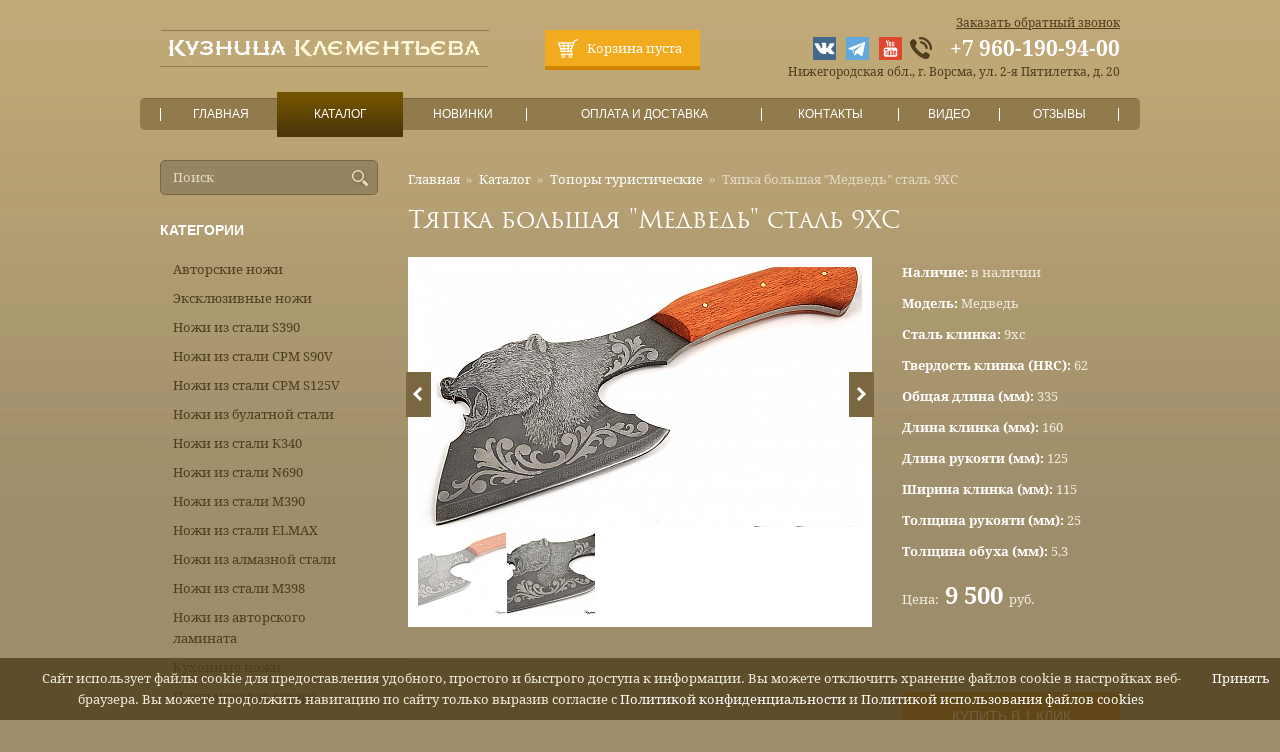

--- FILE ---
content_type: text/html; charset=UTF-8
request_url: https://nozhikk.ru/catalog/toporiki-turisticheskie/tyapka-bolshaya-medved-stal-9hs.html
body_size: 5872
content:
<!DOCTYPE html>
<html prefix="og: http://ogp.me/ns#">

<head>
	<title>Тяпка большая &quot;Медведь&quot; сталь 9ХС — Кузница Клементьева — Ножи,  клинки и топорики от производителя из дамасской, алмазной и кованой стали</title><meta name="title" content="Тяпка большая &quot;Медведь&quot; сталь 9ХС — Кузница Клементьева — Ножи,  клинки и топорики от производителя из дамасской, алмазной и кованой стали"><meta name="robots" content="index,follow">
	<meta http-equiv="Content-Type" content="text/html; charset=UTF-8">
	<meta http-equiv="X-UA-Compatible" content="IE=edge">
	
	
	<meta name="last-modified" content="Mon, 25 Dec 2023 14:41:26 GMT">
	<meta name="viewport" content="initial-scale=1, viewport-fit=cover">
	<meta name="theme-color" content="#b8a273">
	<meta property="og:type" content="website">
	<meta property="og:site_name" content="Кузница Клементьева — Ножи,  клинки и топорики от производителя из дамасской, алмазной и кованой стали">
			<meta property="og:url" content="https://nozhikk.ru/catalog/toporiki-turisticheskie/tyapka-bolshaya-medved-stal-9hs.html">
		<meta property="og:title" content="Тяпка большая &quot;Медведь&quot; сталь 9ХС">
					<meta property="og:image" content="https://nozhikk.ru/image/upload/2016/06/62/62b730077fa846e63818f5962c2480bdb1364a7d.jpg">
						<link rel="icon" href="/favicon.ico?2" type="image/x-icon">
	<link rel="shortcut icon" href="/favicon.ico?2" type="image/x-icon">
	<link rel="preload" as="image" href="/images/banner-bg.webp">
	<link rel="canonical" href="https://nozhikk.ru/catalog/toporiki-turisticheskie/tyapka-bolshaya-medved-stal-9hs.html">
	<link rel="stylesheet" href="/style.css?20230406174357" type="text/css">

		<script type="text/javascript" src="/cms/jquery/jquery.js?20141024000000"></script>

	<script type="text/javascript" src="/modules.js?20220413122045" data-main="/script.js?20220914165436"></script>

							<div class="counter">
							<script src="//code.jivo.ru/widget/RW2GXaMKCP" async></script>						</div>
	</head>

<body>
	<div class="header">
		<div class="w1000">
			<div class="header-padding">
				<div class="header-body">
					<div class="logo">
													<a href="/">
								<picture>
									<img src="/images/logo.png" width="100%" height="100%" alt="Кузница Клементьева — Ножи,  клинки и топорики от производителя из дамасской, алмазной и кованой стали">
								</picture>
							</a>
											</div>
					<div id="cart"><span class="cart-block">
	<span class="cart-block-padding">
		<span class="cart-block-body">Корзина пуста</span>
	</span>
</span>
</div>
                    <div class="social"><div class="social__wrap"><div class="social__list"><div class="social__item item"><a href="https://vk.com/nozhiklementeva"><img src="/images/vk.svg" alt="" class="" style=""></a></div><div class="social__item item"><a href="https://t.me/+t17ESL6b2DwyM2Iy"><img src="/images/tg.svg" alt="" class="" style=""></a></div><div class="social__item item"><a href="https://www.youtube.com/@user-hv3cp8xv7q"><img src="/images/yt.svg" alt="" class="" style=""></a></div></div></div></div>					<a href="" class="fancy-callback">Заказать обратный звонок</a>
					<div class="phone">
						<div class="phone-padding">
							<a class="phone-body" href="tel:+7 960-190-94-00">+7 960-190-94-00</a>
						</div>
					</div>
					<div class="address">Нижегородская обл., г. Ворсма, ул. 2-я Пятилетка, д. 20</div>
					<div class="tm-abs">
						<div class="tm-rel">
							<div class="tm">
								<table>
									<tr>
										<td class="hsep w1"><div></div></td><td class="w1"><a href="/" class="tm-item ">Главная<b></b><i></i></a></td><td class="hsep w1"><div></div></td><td class="w1"><a href="/catalog.html" class="tm-item active">Каталог<b></b><i></i></a></td><td class="hsep w1"><div></div></td><td class="w1"><a href="/new.html" class="tm-item ">Новинки<b></b><i></i></a></td><td class="hsep w1"><div></div></td><td class="w1"><a href="/payment-and-delivery.html" class="tm-item ">Оплата и доставка<b></b><i></i></a></td><td class="hsep w1"><div></div></td><td class="w1"><a href="/contacts.html" class="tm-item ">Контакты<b></b><i></i></a></td><td class="hsep w1"><div></div></td><td class="w1"><a href="/video.html" class="tm-item ">Видео<b></b><i></i></a></td><td class="hsep w1"><div></div></td><td class="w1"><a href="/review.html" class="tm-item ">Отзывы<b></b><i></i></a></td><td class="hsep w1"><div></div></td>									</tr>
								</table>
							</div>
						</div>
					</div>
					<button class="menu-btn">
						<span></span>
						<span></span>
						<span></span>
						<span></span>
					</button>
				</div>
			</div>
		</div>
		<script>
			document.querySelector('.menu-btn').addEventListener('click', function() {
				this.classList.toggle('active')
				document.querySelector('.tm-abs').classList.toggle('active')
			})
		</script>
		<script>
			window.addEventListener('scroll', function() {
				let windowTop = window.pageYOffset + 120
				let divTop = document.querySelector('.fix-line').offsetTop
				const header = document.querySelector('.header')
				if (windowTop > divTop) {

					header.classList.add('mini')
				} else {
					header.classList.remove('mini')
				}
			})
		</script>
	</div>
	<div class="fix-line"></div>
	<div class="page">
		<div class="w1000">
						<div class="page-padding">
				<div class="page-body">
					<table class="page-table">
						<tr>
							<td class="content">
								<div class="content-padding">
									<div class="content-body">
										
										<div class="page-title">
											<div class="path"><span typeof="v:Breadcrumb"><a href="/" rel="v:url" property="v:title">Главная</a></span>&nbsp;&nbsp;»&nbsp;&nbsp;<span typeof="v:Breadcrumb"><a href="/catalog.html" rel="v:url" property="v:title">Каталог</a></span>&nbsp;&nbsp;»&nbsp;&nbsp;<span typeof="v:Breadcrumb"><a href="/catalog/toporiki-turisticheskie.html" rel="v:url" property="v:title">Топоры туристические</a></span>&nbsp;&nbsp;»&nbsp;&nbsp;<span>Тяпка большая &quot;Медведь&quot; сталь 9ХС</span></div>											<h1>Тяпка большая &quot;Медведь&quot; сталь 9ХС</h1>
										</div>
										<div class="dp">
	<table>
		<tr>
			<td class="dp-img">
				<div class="dp-content">
									<div class="slider">
					<div class="slide-wrap">
					<div class="slide-list">
						
					<div class="slide-item active" index="1"><a href="/image/upload/2016/06/62/62b730077fa846e63818f5962c2480bdb1364a7d.jpg" class="fancy"><img src="/image/upload/2016/06/62/thumb.62b730077fa846e63818f5962c2480bdb1364a7d.jpg.rc444x260.jpg" width="444" height="260" alt="" class="" style=""></a></div>
						
					<div class="slide-item" index="2"><a href="/image/upload/2016/06/b5/b50668a94af326f287ac85c3050ccfe7041caa41.jpg" class="fancy"><img src="/image/upload/2016/06/b5/thumb.b50668a94af326f287ac85c3050ccfe7041caa41.jpg.rc444x260.jpg" width="444" height="260" alt="" class="" style=""></a></div>
										</div>
					</div>
					<div class="slide-prev"></div><div class="slide-next"></div>
					<div class="slide-preview"><div class="a active" index="1"><img src="/image/upload/2016/06/62/thumb.62b730077fa846e63818f5962c2480bdb1364a7d.jpg.rc88x88.jpg" width="88" height="88" alt="" class="" style=""><div class="mask"></div></div><div class="a ml1" index="2"><img src="/image/upload/2016/06/b5/thumb.b50668a94af326f287ac85c3050ccfe7041caa41.jpg.rc88x88.jpg" width="88" height="88" alt="" class="" style=""><div class="mask"></div></div><div class="clear"></div></div>
					</div>
								</div>
			</td>
			<td class="hsep">
				<div></div>
			</td>
			<td class="dp-info">
				<div class="char">Наличие: <span>в наличии</span></div>				<div class="char">Модель: <span>Медведь</span></div>				<div class="char">Сталь клинка: <span>9хс</span></div>				<div class="char">Твердость клинка (HRC): <span>62</span></div>				<div class="char">Общая длина (мм): <span>335</span></div>				<div class="char">Длина клинка (мм): <span>160</span></div>				<div class="char">Длина рукояти (мм): <span>125</span></div>				<div class="char">Ширина клинка (мм): <span>115</span></div>				<div class="char">Толщина рукояти (мм): <span>25</span></div>				<div class="char">Толщина обуха (мм): <span>5,3</span></div>		
								<div class="dp-price">Цена:<span class="new"> 9&nbsp;500 </span>руб.</div>
						
			</td>
		</tr>
	</table>
	<div class="hsep">
		<div class="hsep-padding">
			<div class="hsep-body"></div>
		</div>
	</div>
	<div class="dp-info-buy">
		<table>
			<tr>
				<td class="w0">
					<div class="dp-info"></div>
				</td>
				<td class="hsep w0">
					<div></div>
				</td>
				<td class="w0">
					<div class="dp-buy">
					<a class="button fancy-buy" data-id="/catalog/toporiki-turisticheskie/tyapka-bolshaya-medved-stal-9hs" data-id="/catalog/toporiki-turisticheskie/tyapka-bolshaya-medved-stal-9hs" data-item="Тяпка большая &quot;Медведь&quot; сталь 9ХС" onclick="if (typeof(window.myReachGoal) === 'function') myReachGoal('order-oneclick');">Купить в 1 клик</a>
											<a class="button" onclick="return myCart('/catalog/toporiki-turisticheskie/tyapka-bolshaya-medved-stal-9hs', undefined, this)">В корзину</a>
										</div>
				</td>
			</tr>
		</table>
	</div>




<div class="hsep"><div class="hsep-padding"><div class="hsep-body"></div></div></div><div class="main-title">Оставить отзыв</div>
<form action="/review/add.html" method="POST" enctype="multipart/form-data" id="form">

<div class="group">
<div class="group-ne"></div><div class="group-se"></div><div class="group-sw"></div><div class="group-nw"></div>
<div class="group-padding"><div class="group-content">


<div class="field grid-n1 grid-s12" id="author-field-block"><label for="author-field" class="field-label grid-n1 grid-s4"><span class="label-padding"><span class="label-content">Ваше имя: <span class="required">*</span></span></span></label><span class="field-input field-input-line field-input-text grid-n5 grid-s8"><span class="input-margin"><span class="input-border"><span class="input-nw"></span><span class="input-ne"></span><span class="input-se"></span><span class="input-sw"></span><span class="input-content"><input type="text" class="input-text" name="author" value="" id="author-field" data-required="Y"></span></span></span></span></div>

<div class="review-form-star">
<div class="field grid-n1 grid-s12" id="info-star-field-block"><label for="info-star-field" class="field-label grid-n1 grid-s4"><span class="label-padding"><span class="label-content">Ваша оценка: <span class="required">*</span></span></span></label><span class="field-input field-input-radio grid-n5 grid-s8"><span class="input-margin"><span class="input-check-padding"><span class="input-check-content"><input class="input-check" type="radio" name="info-star" data-required="Y" id="info-star-1-field" value="1"><i></i></span><label for="info-star-1-field" class="input-check-label"></label><span class="input-check-clear"></span></span><span class="input-check-padding"><span class="input-check-content"><input class="input-check" type="radio" name="info-star" data-required="Y" id="info-star-2-field" value="2"><i></i></span><label for="info-star-2-field" class="input-check-label"></label><span class="input-check-clear"></span></span><span class="input-check-padding"><span class="input-check-content"><input class="input-check" type="radio" name="info-star" data-required="Y" id="info-star-3-field" value="3"><i></i></span><label for="info-star-3-field" class="input-check-label"></label><span class="input-check-clear"></span></span><span class="input-check-padding"><span class="input-check-content"><input class="input-check" type="radio" name="info-star" data-required="Y" id="info-star-4-field" value="4"><i></i></span><label for="info-star-4-field" class="input-check-label"></label><span class="input-check-clear"></span></span><span class="input-check-padding"><span class="input-check-content"><input class="input-check" type="radio" name="info-star" data-required="Y" id="info-star-5-field" value="5"><i></i></span><label for="info-star-5-field" class="input-check-label"></label><span class="input-check-clear"></span></span></span></span></div>
</div>

<div class="field grid-n1 grid-s12" id="text-field-block"><label for="text-field" class="field-label grid-n1 grid-s4"><span class="label-padding"><span class="label-content">Ваш отзыв: <span class="required">*</span></span></span></label><span class="field-input field-input-area field-input-textarea grid-n5 grid-s8"><span class="input-margin"><span class="input-border"><span class="input-nw"></span><span class="input-ne"></span><span class="input-se"></span><span class="input-sw"></span><span class="input-content"><textarea class="textarea" name="text" id="text-field" data-required="Y"></textarea></span></span></span></span></div>

<div class="review-form-captcha">
<div class="field grid-n1 grid-s12" id="recaptcha-field-block"><label for="recaptcha-field" class="field-label grid-n1 grid-s4"><span class="label-padding"><span class="label-content"></span></span></label><span class="field-input field-input-recaptcha grid-n5 grid-s8"><span class="input-margin"><div class="g-recaptcha" data-sitekey="6Lf-M40UAAAAAO_GI33RRbaSkjP_0XJglRGVYOeM" id="recaptcha"></div></span></span><script>
(function($) {
	var id = 'recaptcha', callback = 'recaptcha', $recaptcha = $('#' + id), rendered = false;
	window[callback] = function() {
		if (window.grecaptcha) {
			if (!rendered) grecaptcha.render($recaptcha.get(0), { sitekey: $recaptcha.attr('data-sitekey') });
			rendered = true;
		}
	};
	(window[callback])();
})(jQuery);
</script>
</div>
</div>

<div class="clear"></div>
</div></div>
</div>


<div class="group-padding-submit"><div class="group-content"><div class="field grid-n1 grid-s12" id="submit-field-block"><span class="field-input field-input-submit grid-n5 grid-s4"><span class="input-margin"><button type="submit" class="button-submit" id="submit-field"><span>Отправить</span></button></span></span></div></div></div>

<input type="hidden" name="info-parent-id" id="info-parent-id-field" value="/catalog/toporiki-turisticheskie/tyapka-bolshaya-medved-stal-9hs">

<input type="hidden" name="info-parent-title" id="info-parent-title-field" value="Тяпка большая &quot;Медведь&quot; сталь 9ХС">




<script>
$(function() {
var $form = $('form#form'), form = $form[0], prefix = '';

$form.find('input[type="radio"]').on('change', function() {
	if (!$(this).is(':checked')) return;
	$(this).closest('.field-input').removeClass('rating-1').removeClass('rating-2').removeClass('rating-3').removeClass('rating-4').removeClass('rating-5').addClass('rating-' + $(this).val());
}).each(function() {
	$(this).triggerHandler('change');
});

$form.on('submit', function() {
	if (typeof(form.action) === 'string' && form.action.indexOf('/multiup/') > 0) return;
	var post = $form.validateData();
	if (post.error) return false;
});

});
</script>


</form>

</div>

																			</div>
								</div>
							</td>
							<td class="left">
								<div class="left-padding">
									<div class="left-body">
										<div class="search">
											<div class="search-padding">
												<div class="search-body">
													<form onsubmit="if (this.s.value == 'Поиск') this.s.value = '';" action="/search.html" method="get">
														<div class="s">
															<div class="s-padding">
																<div class="s-body">
																	<input type="text" class="text" name="s" value="Поиск" onblur="if (this.value == '') this.value = 'Поиск'" onfocus="if (this.value == 'Поиск') this.value = ''"><input type="submit" value=""></input></input>
																</div>
															</div>
															<a class="s-button" onclick="$(this).closest('form').submit();"></a>
														</div>
													</form>
												</div>
											</div>
										</div>
										
<div class="lm">
	<div class="lm-title"><a href="/catalog.html">Категории</a></div>
		<a href="/catalog/avtorskie-nozhi.html" class="lm-item">Авторские ножи</a>
		<a href="/catalog/podarochnye-nozhi.html" class="lm-item">Эксклюзивные ножи</a>
		<a href="/catalog/nozhi-iz-stali-s390.html" class="lm-item">Ножи из стали S390</a>
		<a href="/catalog/nozhi-iz-stali-s90v.html" class="lm-item">Ножи из стали CPM S90V</a>
		<a href="/catalog/nozhi-iz-stali-cpm-s125v.html" class="lm-item">Ножи из стали CPM S125V</a>
		<a href="/catalog/nozhi-iz-bulatnoy-stali.html" class="lm-item">Ножи из булатной стали</a>
		<a href="/catalog/nozhi-iz-stali-k340.html" class="lm-item">Ножи из стали К340</a>
		<a href="/catalog/nozhi-iz-stali-n690.html" class="lm-item">Ножи из стали N690</a>
		<a href="/catalog/nozhi-iz-stali-m390.html" class="lm-item">Ножи из стали М390</a>
		<a href="/catalog/nozhi-iz-stali-elmax.html" class="lm-item">Ножи из стали ELMAX</a>
		<a href="/catalog/nozhi-iz-almaznoy-stali.html" class="lm-item">Ножи из алмазной стали</a>
		<a href="/catalog/nozhi-iz-stali-m398.html" class="lm-item">Ножи из стали М398</a>
		<a href="/catalog/nozhi-iz-avtorskogo-laminata.html" class="lm-item">Ножи из авторского ламината</a>
		<a href="/catalog/kuhonnye-nozhi.html" class="lm-item">Кухонные ножи</a>
		<a href="/catalog/yakutskie-nozhi.html" class="lm-item">Ножи народов севера</a>
		<a href="/catalog/kanadskie-nozhi.html" class="lm-item">Канадские ножи</a>
		<a href="/catalog/plastunskie-nozhi.html" class="lm-item">Пластунские ножи</a>
		<a href="/catalog/finki-nkvd.html" class="lm-item">Легендарные ножи</a>
		<a href="/catalog/nozhi-iz-kovanoy-stali-h12mf.html" class="lm-item">Ножи из кованой стали Х12МФ</a>
		<a href="/catalog/nozhi-iz-damasskoy-stali.html" class="lm-item">Ножи из дамасской стали</a>
		<a href="/catalog/sheynye-nozhi.html" class="lm-item">Шейные ножи</a>
		<a href="/catalog/nozhi-iz-stali-d2.html" class="lm-item">Ножи из стали D2</a>
		<a href="/catalog/nozhi-iz-stali-aus10co.html" class="lm-item">Ножи из стали AUS10Co</a>
		<a href="/catalog/nozhi-iz-kovanoy-nerzhaveyuschey-stali-95h18.html" class="lm-item">Ножи из кованой нержавеющей стали 95х18</a>
		<a href="/catalog/tyapki-dlya-myasa.html" class="lm-item">Тяпки для мяса</a>
		<a href="/catalog/topory-ruchnoy-raboty.html" class="lm-item">Топоры ручной работы</a>
		<a href="/catalog/fileynye-nozhi.html" class="lm-item">Филейные ножи</a>
		<a href="/catalog/nozhi-bichak.html" class="lm-item">Ножи Бычак</a>
		<a href="/catalog/nozhi-iz-kovanoy-stali-9hs.html" class="lm-item">Ножи из кованой стали 9ХС</a>
		<a href="/catalog/nozhi-dlya-rybalki.html" class="lm-item">Ножи для рыбалки</a>
		<a href="/catalog/ohotnichi-nozhi.html" class="lm-item">Туристические ножи</a>
		<a href="/catalog/toporiki-turisticheskie.html" class="lm-item active">Топоры туристические</a>
		<a href="/catalog/tanto.html" class="lm-item">Танто</a>
	</div>
<div class="hsep">
	<div class="hsep-padding">
		<div class="hsep-body"></div>
	</div>
</div>
										<a href="/feedback.html" class="left-feedback">
											<span class="left-feedback-padding">
												<span class="left-feedback-body">Обратная связь</span>
											</span>
										</a>
										<a href="/review/add.html" class="left-review">
											<span class="left-review-padding">
												<span class="left-review-body"><i class="fa fa-star-o"></i>Оставить отзыв</span>
											</span>
										</a>
																					<div class="left-banner"><p><a href="/new.html"><img src="/image/b/b1.png" height="352" width="218"></a></p></div>
																			</div>
								</div>
							</td>
						</tr>
					</table>
				</div>
			</div>
		</div>
	</div>

	<div class="footer">
		<div class="w1000">
			<div class="footer-padding">
				<div class="footer-body">
					<div class="pattern"></div>
					<div class="copy">Кузница Клементьева © Все права защищены, 2026 г.</div>
					<div class="links">
						<a href="/sitemap.html" class="sitemap">Карта сайта</a>
						<a href="/privacy-policy.html" class="policy">Политика конфиденциальности</a>
					</div>
                    <div class="social"><div class="social__wrap"><div class="social__list"><div class="social__item item"><a href="https://vk.com/nozhiklementeva" class="item"><img src="/images/vk.svg" alt="" class="" style=""></a></div><div class="social__item item"><a href="https://t.me/+t17ESL6b2DwyM2Iy" class="item"><img src="/images/tg.svg" alt="" class="" style=""></a></div><div class="social__item item"><a href="https://www.youtube.com/@user-hv3cp8xv7q" class="item"><img src="/images/yt.svg" alt="" class="" style=""></a></div></div></div></div>
					<!--noindex-->
					<!--googleoff: all-->

											<div class="counter">
							<!-- Yandex.Metrika counter -->
<script type="text/javascript" >
   (function(m,e,t,r,i,k,a){m[i]=m[i]||function(){(m[i].a=m[i].a||[]).push(arguments)};
   m[i].l=1*new Date();k=e.createElement(t),a=e.getElementsByTagName(t)[0],k.async=1,k.src=r,a.parentNode.insertBefore(k,a)})
   (window, document, "script", "https://mc.yandex.ru/metrika/tag.js", "ym");

   ym(36871825, "init", {
        clickmap:true,
        trackLinks:true,
        accurateTrackBounce:true,
        webvisor:true,
        ecommerce:"dataLayer"
   });
</script>
<noscript><div><img src="https://mc.yandex.ru/watch/36871825" style="position:absolute; left:-9999px;" alt="" /></div></noscript>
<!-- /Yandex.Metrika counter -->
<!-- Facebook Pixel Code -->
<script>
!function(f,b,e,v,n,t,s)
{if(f.fbq)return;n=f.fbq=function(){n.callMethod?
n.callMethod.apply(n,arguments):n.queue.push(arguments)};
if(!f._fbq)f._fbq=n;n.push=n;n.loaded=!0;n.version='2.0';
n.queue=[];t=b.createElement(e);t.async=!0;
t.src=v;s=b.getElementsByTagName(e)[0];
s.parentNode.insertBefore(t,s)}(window,document,'script',
'https://connect.facebook.net/en_US/fbevents.js');
 fbq('init', '227392891546789'); 
fbq('track', 'PageView');
</script>
<noscript>
 <img height="1" width="1" 
src="https://www.facebook.com/tr?id=227392891546789&ev=PageView
&noscript=1"/>
</noscript>
<!-- End Facebook Pixel Code -->
						</div>
					
					<!--googleon: all-->
					<!--/noindex-->

					<div class="founder">
						<table>
							<tr>
								<td>Разработка сайта&nbsp;&mdash;&nbsp;</td>
								<td>
									<a href="https://www.sitepro.pro/" target="_blank" rel="nofollow noopener" title="Создание сайтов в Нижнем Новгороде">
										<picture>
											<img src="/images/sitepro.png" width="100%" height="100%" alt="Сайт PRO">
										</picture>
									</a>
								</td>
							</tr>
						</table>
					</div>
				</div>
			</div>
		</div>
	</div>

		<script>window.cookieNotice = "\u0421\u0430\u0439\u0442 \u0438\u0441\u043f\u043e\u043b\u044c\u0437\u0443\u0435\u0442 \u0444\u0430\u0439\u043b\u044b cookie \u0434\u043b\u044f \u043f\u0440\u0435\u0434\u043e\u0441\u0442\u0430\u0432\u043b\u0435\u043d\u0438\u044f \u0443\u0434\u043e\u0431\u043d\u043e\u0433\u043e, \u043f\u0440\u043e\u0441\u0442\u043e\u0433\u043e \u0438 \u0431\u044b\u0441\u0442\u0440\u043e\u0433\u043e \u0434\u043e\u0441\u0442\u0443\u043f\u0430 \u043a \u0438\u043d\u0444\u043e\u0440\u043c\u0430\u0446\u0438\u0438. \u0412\u044b \u043c\u043e\u0436\u0435\u0442\u0435 \u043e\u0442\u043a\u043b\u044e\u0447\u0438\u0442\u044c \u0445\u0440\u0430\u043d\u0435\u043d\u0438\u0435 \u0444\u0430\u0439\u043b\u043e\u0432 cookie \u0432 \u043d\u0430\u0441\u0442\u0440\u043e\u0439\u043a\u0430\u0445 \u0432\u0435\u0431-\u0431\u0440\u0430\u0443\u0437\u0435\u0440\u0430. \u0412\u044b \u043c\u043e\u0436\u0435\u0442\u0435 \u043f\u0440\u043e\u0434\u043e\u043b\u0436\u0438\u0442\u044c \u043d\u0430\u0432\u0438\u0433\u0430\u0446\u0438\u044e \u043f\u043e \u0441\u0430\u0439\u0442\u0443 \u0442\u043e\u043b\u044c\u043a\u043e \u0432\u044b\u0440\u0430\u0437\u0438\u0432 \u0441\u043e\u0433\u043b\u0430\u0441\u0438\u0435 \u0441 <a href=\"\/privacy-policy.html\">\u041f\u043e\u043b\u0438\u0442\u0438\u043a\u043e\u0439 \u043a\u043e\u043d\u0444\u0438\u0434\u0435\u043d\u0446\u0438\u0430\u043b\u044c\u043d\u043e\u0441\u0442\u0438<\/a> \u0438 <a href=\"\/cookie-policy.html\">\u041f\u043e\u043b\u0438\u0442\u0438\u043a\u043e\u0439 \u0438\u0441\u043f\u043e\u043b\u044c\u0437\u043e\u0432\u0430\u043d\u0438\u044f \u0444\u0430\u0439\u043b\u043e\u0432 cookies<\/a>";</script>
	
	<script>
		cmsRequire(['jquery'])
	</script>


	<script type="text/javascript" src="https://www.google.com/recaptcha/api.js?render=explicit&onload=recaptcha&.js"></script>
<script type="text/javascript" src="/cms/jquery/plugins/jquery.validate.js"></script>
<script type="text/javascript" src="/cms/jquery/plugins/jquery.maskedinput.js"></script>
<script type="text/javascript" src="/cms/jquery/plugins/jquery.fancybox.js"></script>
<link rel="stylesheet" href="/cms/jquery/plugins/jquery.fancybox.css" type="text/css">
</body>

</html>

--- FILE ---
content_type: text/html; charset=utf-8
request_url: https://www.google.com/recaptcha/api2/anchor?ar=1&k=6Lf-M40UAAAAAO_GI33RRbaSkjP_0XJglRGVYOeM&co=aHR0cHM6Ly9ub3poaWtrLnJ1OjQ0Mw..&hl=en&v=N67nZn4AqZkNcbeMu4prBgzg&size=normal&anchor-ms=20000&execute-ms=30000&cb=440sl7dz6waa
body_size: 49392
content:
<!DOCTYPE HTML><html dir="ltr" lang="en"><head><meta http-equiv="Content-Type" content="text/html; charset=UTF-8">
<meta http-equiv="X-UA-Compatible" content="IE=edge">
<title>reCAPTCHA</title>
<style type="text/css">
/* cyrillic-ext */
@font-face {
  font-family: 'Roboto';
  font-style: normal;
  font-weight: 400;
  font-stretch: 100%;
  src: url(//fonts.gstatic.com/s/roboto/v48/KFO7CnqEu92Fr1ME7kSn66aGLdTylUAMa3GUBHMdazTgWw.woff2) format('woff2');
  unicode-range: U+0460-052F, U+1C80-1C8A, U+20B4, U+2DE0-2DFF, U+A640-A69F, U+FE2E-FE2F;
}
/* cyrillic */
@font-face {
  font-family: 'Roboto';
  font-style: normal;
  font-weight: 400;
  font-stretch: 100%;
  src: url(//fonts.gstatic.com/s/roboto/v48/KFO7CnqEu92Fr1ME7kSn66aGLdTylUAMa3iUBHMdazTgWw.woff2) format('woff2');
  unicode-range: U+0301, U+0400-045F, U+0490-0491, U+04B0-04B1, U+2116;
}
/* greek-ext */
@font-face {
  font-family: 'Roboto';
  font-style: normal;
  font-weight: 400;
  font-stretch: 100%;
  src: url(//fonts.gstatic.com/s/roboto/v48/KFO7CnqEu92Fr1ME7kSn66aGLdTylUAMa3CUBHMdazTgWw.woff2) format('woff2');
  unicode-range: U+1F00-1FFF;
}
/* greek */
@font-face {
  font-family: 'Roboto';
  font-style: normal;
  font-weight: 400;
  font-stretch: 100%;
  src: url(//fonts.gstatic.com/s/roboto/v48/KFO7CnqEu92Fr1ME7kSn66aGLdTylUAMa3-UBHMdazTgWw.woff2) format('woff2');
  unicode-range: U+0370-0377, U+037A-037F, U+0384-038A, U+038C, U+038E-03A1, U+03A3-03FF;
}
/* math */
@font-face {
  font-family: 'Roboto';
  font-style: normal;
  font-weight: 400;
  font-stretch: 100%;
  src: url(//fonts.gstatic.com/s/roboto/v48/KFO7CnqEu92Fr1ME7kSn66aGLdTylUAMawCUBHMdazTgWw.woff2) format('woff2');
  unicode-range: U+0302-0303, U+0305, U+0307-0308, U+0310, U+0312, U+0315, U+031A, U+0326-0327, U+032C, U+032F-0330, U+0332-0333, U+0338, U+033A, U+0346, U+034D, U+0391-03A1, U+03A3-03A9, U+03B1-03C9, U+03D1, U+03D5-03D6, U+03F0-03F1, U+03F4-03F5, U+2016-2017, U+2034-2038, U+203C, U+2040, U+2043, U+2047, U+2050, U+2057, U+205F, U+2070-2071, U+2074-208E, U+2090-209C, U+20D0-20DC, U+20E1, U+20E5-20EF, U+2100-2112, U+2114-2115, U+2117-2121, U+2123-214F, U+2190, U+2192, U+2194-21AE, U+21B0-21E5, U+21F1-21F2, U+21F4-2211, U+2213-2214, U+2216-22FF, U+2308-230B, U+2310, U+2319, U+231C-2321, U+2336-237A, U+237C, U+2395, U+239B-23B7, U+23D0, U+23DC-23E1, U+2474-2475, U+25AF, U+25B3, U+25B7, U+25BD, U+25C1, U+25CA, U+25CC, U+25FB, U+266D-266F, U+27C0-27FF, U+2900-2AFF, U+2B0E-2B11, U+2B30-2B4C, U+2BFE, U+3030, U+FF5B, U+FF5D, U+1D400-1D7FF, U+1EE00-1EEFF;
}
/* symbols */
@font-face {
  font-family: 'Roboto';
  font-style: normal;
  font-weight: 400;
  font-stretch: 100%;
  src: url(//fonts.gstatic.com/s/roboto/v48/KFO7CnqEu92Fr1ME7kSn66aGLdTylUAMaxKUBHMdazTgWw.woff2) format('woff2');
  unicode-range: U+0001-000C, U+000E-001F, U+007F-009F, U+20DD-20E0, U+20E2-20E4, U+2150-218F, U+2190, U+2192, U+2194-2199, U+21AF, U+21E6-21F0, U+21F3, U+2218-2219, U+2299, U+22C4-22C6, U+2300-243F, U+2440-244A, U+2460-24FF, U+25A0-27BF, U+2800-28FF, U+2921-2922, U+2981, U+29BF, U+29EB, U+2B00-2BFF, U+4DC0-4DFF, U+FFF9-FFFB, U+10140-1018E, U+10190-1019C, U+101A0, U+101D0-101FD, U+102E0-102FB, U+10E60-10E7E, U+1D2C0-1D2D3, U+1D2E0-1D37F, U+1F000-1F0FF, U+1F100-1F1AD, U+1F1E6-1F1FF, U+1F30D-1F30F, U+1F315, U+1F31C, U+1F31E, U+1F320-1F32C, U+1F336, U+1F378, U+1F37D, U+1F382, U+1F393-1F39F, U+1F3A7-1F3A8, U+1F3AC-1F3AF, U+1F3C2, U+1F3C4-1F3C6, U+1F3CA-1F3CE, U+1F3D4-1F3E0, U+1F3ED, U+1F3F1-1F3F3, U+1F3F5-1F3F7, U+1F408, U+1F415, U+1F41F, U+1F426, U+1F43F, U+1F441-1F442, U+1F444, U+1F446-1F449, U+1F44C-1F44E, U+1F453, U+1F46A, U+1F47D, U+1F4A3, U+1F4B0, U+1F4B3, U+1F4B9, U+1F4BB, U+1F4BF, U+1F4C8-1F4CB, U+1F4D6, U+1F4DA, U+1F4DF, U+1F4E3-1F4E6, U+1F4EA-1F4ED, U+1F4F7, U+1F4F9-1F4FB, U+1F4FD-1F4FE, U+1F503, U+1F507-1F50B, U+1F50D, U+1F512-1F513, U+1F53E-1F54A, U+1F54F-1F5FA, U+1F610, U+1F650-1F67F, U+1F687, U+1F68D, U+1F691, U+1F694, U+1F698, U+1F6AD, U+1F6B2, U+1F6B9-1F6BA, U+1F6BC, U+1F6C6-1F6CF, U+1F6D3-1F6D7, U+1F6E0-1F6EA, U+1F6F0-1F6F3, U+1F6F7-1F6FC, U+1F700-1F7FF, U+1F800-1F80B, U+1F810-1F847, U+1F850-1F859, U+1F860-1F887, U+1F890-1F8AD, U+1F8B0-1F8BB, U+1F8C0-1F8C1, U+1F900-1F90B, U+1F93B, U+1F946, U+1F984, U+1F996, U+1F9E9, U+1FA00-1FA6F, U+1FA70-1FA7C, U+1FA80-1FA89, U+1FA8F-1FAC6, U+1FACE-1FADC, U+1FADF-1FAE9, U+1FAF0-1FAF8, U+1FB00-1FBFF;
}
/* vietnamese */
@font-face {
  font-family: 'Roboto';
  font-style: normal;
  font-weight: 400;
  font-stretch: 100%;
  src: url(//fonts.gstatic.com/s/roboto/v48/KFO7CnqEu92Fr1ME7kSn66aGLdTylUAMa3OUBHMdazTgWw.woff2) format('woff2');
  unicode-range: U+0102-0103, U+0110-0111, U+0128-0129, U+0168-0169, U+01A0-01A1, U+01AF-01B0, U+0300-0301, U+0303-0304, U+0308-0309, U+0323, U+0329, U+1EA0-1EF9, U+20AB;
}
/* latin-ext */
@font-face {
  font-family: 'Roboto';
  font-style: normal;
  font-weight: 400;
  font-stretch: 100%;
  src: url(//fonts.gstatic.com/s/roboto/v48/KFO7CnqEu92Fr1ME7kSn66aGLdTylUAMa3KUBHMdazTgWw.woff2) format('woff2');
  unicode-range: U+0100-02BA, U+02BD-02C5, U+02C7-02CC, U+02CE-02D7, U+02DD-02FF, U+0304, U+0308, U+0329, U+1D00-1DBF, U+1E00-1E9F, U+1EF2-1EFF, U+2020, U+20A0-20AB, U+20AD-20C0, U+2113, U+2C60-2C7F, U+A720-A7FF;
}
/* latin */
@font-face {
  font-family: 'Roboto';
  font-style: normal;
  font-weight: 400;
  font-stretch: 100%;
  src: url(//fonts.gstatic.com/s/roboto/v48/KFO7CnqEu92Fr1ME7kSn66aGLdTylUAMa3yUBHMdazQ.woff2) format('woff2');
  unicode-range: U+0000-00FF, U+0131, U+0152-0153, U+02BB-02BC, U+02C6, U+02DA, U+02DC, U+0304, U+0308, U+0329, U+2000-206F, U+20AC, U+2122, U+2191, U+2193, U+2212, U+2215, U+FEFF, U+FFFD;
}
/* cyrillic-ext */
@font-face {
  font-family: 'Roboto';
  font-style: normal;
  font-weight: 500;
  font-stretch: 100%;
  src: url(//fonts.gstatic.com/s/roboto/v48/KFO7CnqEu92Fr1ME7kSn66aGLdTylUAMa3GUBHMdazTgWw.woff2) format('woff2');
  unicode-range: U+0460-052F, U+1C80-1C8A, U+20B4, U+2DE0-2DFF, U+A640-A69F, U+FE2E-FE2F;
}
/* cyrillic */
@font-face {
  font-family: 'Roboto';
  font-style: normal;
  font-weight: 500;
  font-stretch: 100%;
  src: url(//fonts.gstatic.com/s/roboto/v48/KFO7CnqEu92Fr1ME7kSn66aGLdTylUAMa3iUBHMdazTgWw.woff2) format('woff2');
  unicode-range: U+0301, U+0400-045F, U+0490-0491, U+04B0-04B1, U+2116;
}
/* greek-ext */
@font-face {
  font-family: 'Roboto';
  font-style: normal;
  font-weight: 500;
  font-stretch: 100%;
  src: url(//fonts.gstatic.com/s/roboto/v48/KFO7CnqEu92Fr1ME7kSn66aGLdTylUAMa3CUBHMdazTgWw.woff2) format('woff2');
  unicode-range: U+1F00-1FFF;
}
/* greek */
@font-face {
  font-family: 'Roboto';
  font-style: normal;
  font-weight: 500;
  font-stretch: 100%;
  src: url(//fonts.gstatic.com/s/roboto/v48/KFO7CnqEu92Fr1ME7kSn66aGLdTylUAMa3-UBHMdazTgWw.woff2) format('woff2');
  unicode-range: U+0370-0377, U+037A-037F, U+0384-038A, U+038C, U+038E-03A1, U+03A3-03FF;
}
/* math */
@font-face {
  font-family: 'Roboto';
  font-style: normal;
  font-weight: 500;
  font-stretch: 100%;
  src: url(//fonts.gstatic.com/s/roboto/v48/KFO7CnqEu92Fr1ME7kSn66aGLdTylUAMawCUBHMdazTgWw.woff2) format('woff2');
  unicode-range: U+0302-0303, U+0305, U+0307-0308, U+0310, U+0312, U+0315, U+031A, U+0326-0327, U+032C, U+032F-0330, U+0332-0333, U+0338, U+033A, U+0346, U+034D, U+0391-03A1, U+03A3-03A9, U+03B1-03C9, U+03D1, U+03D5-03D6, U+03F0-03F1, U+03F4-03F5, U+2016-2017, U+2034-2038, U+203C, U+2040, U+2043, U+2047, U+2050, U+2057, U+205F, U+2070-2071, U+2074-208E, U+2090-209C, U+20D0-20DC, U+20E1, U+20E5-20EF, U+2100-2112, U+2114-2115, U+2117-2121, U+2123-214F, U+2190, U+2192, U+2194-21AE, U+21B0-21E5, U+21F1-21F2, U+21F4-2211, U+2213-2214, U+2216-22FF, U+2308-230B, U+2310, U+2319, U+231C-2321, U+2336-237A, U+237C, U+2395, U+239B-23B7, U+23D0, U+23DC-23E1, U+2474-2475, U+25AF, U+25B3, U+25B7, U+25BD, U+25C1, U+25CA, U+25CC, U+25FB, U+266D-266F, U+27C0-27FF, U+2900-2AFF, U+2B0E-2B11, U+2B30-2B4C, U+2BFE, U+3030, U+FF5B, U+FF5D, U+1D400-1D7FF, U+1EE00-1EEFF;
}
/* symbols */
@font-face {
  font-family: 'Roboto';
  font-style: normal;
  font-weight: 500;
  font-stretch: 100%;
  src: url(//fonts.gstatic.com/s/roboto/v48/KFO7CnqEu92Fr1ME7kSn66aGLdTylUAMaxKUBHMdazTgWw.woff2) format('woff2');
  unicode-range: U+0001-000C, U+000E-001F, U+007F-009F, U+20DD-20E0, U+20E2-20E4, U+2150-218F, U+2190, U+2192, U+2194-2199, U+21AF, U+21E6-21F0, U+21F3, U+2218-2219, U+2299, U+22C4-22C6, U+2300-243F, U+2440-244A, U+2460-24FF, U+25A0-27BF, U+2800-28FF, U+2921-2922, U+2981, U+29BF, U+29EB, U+2B00-2BFF, U+4DC0-4DFF, U+FFF9-FFFB, U+10140-1018E, U+10190-1019C, U+101A0, U+101D0-101FD, U+102E0-102FB, U+10E60-10E7E, U+1D2C0-1D2D3, U+1D2E0-1D37F, U+1F000-1F0FF, U+1F100-1F1AD, U+1F1E6-1F1FF, U+1F30D-1F30F, U+1F315, U+1F31C, U+1F31E, U+1F320-1F32C, U+1F336, U+1F378, U+1F37D, U+1F382, U+1F393-1F39F, U+1F3A7-1F3A8, U+1F3AC-1F3AF, U+1F3C2, U+1F3C4-1F3C6, U+1F3CA-1F3CE, U+1F3D4-1F3E0, U+1F3ED, U+1F3F1-1F3F3, U+1F3F5-1F3F7, U+1F408, U+1F415, U+1F41F, U+1F426, U+1F43F, U+1F441-1F442, U+1F444, U+1F446-1F449, U+1F44C-1F44E, U+1F453, U+1F46A, U+1F47D, U+1F4A3, U+1F4B0, U+1F4B3, U+1F4B9, U+1F4BB, U+1F4BF, U+1F4C8-1F4CB, U+1F4D6, U+1F4DA, U+1F4DF, U+1F4E3-1F4E6, U+1F4EA-1F4ED, U+1F4F7, U+1F4F9-1F4FB, U+1F4FD-1F4FE, U+1F503, U+1F507-1F50B, U+1F50D, U+1F512-1F513, U+1F53E-1F54A, U+1F54F-1F5FA, U+1F610, U+1F650-1F67F, U+1F687, U+1F68D, U+1F691, U+1F694, U+1F698, U+1F6AD, U+1F6B2, U+1F6B9-1F6BA, U+1F6BC, U+1F6C6-1F6CF, U+1F6D3-1F6D7, U+1F6E0-1F6EA, U+1F6F0-1F6F3, U+1F6F7-1F6FC, U+1F700-1F7FF, U+1F800-1F80B, U+1F810-1F847, U+1F850-1F859, U+1F860-1F887, U+1F890-1F8AD, U+1F8B0-1F8BB, U+1F8C0-1F8C1, U+1F900-1F90B, U+1F93B, U+1F946, U+1F984, U+1F996, U+1F9E9, U+1FA00-1FA6F, U+1FA70-1FA7C, U+1FA80-1FA89, U+1FA8F-1FAC6, U+1FACE-1FADC, U+1FADF-1FAE9, U+1FAF0-1FAF8, U+1FB00-1FBFF;
}
/* vietnamese */
@font-face {
  font-family: 'Roboto';
  font-style: normal;
  font-weight: 500;
  font-stretch: 100%;
  src: url(//fonts.gstatic.com/s/roboto/v48/KFO7CnqEu92Fr1ME7kSn66aGLdTylUAMa3OUBHMdazTgWw.woff2) format('woff2');
  unicode-range: U+0102-0103, U+0110-0111, U+0128-0129, U+0168-0169, U+01A0-01A1, U+01AF-01B0, U+0300-0301, U+0303-0304, U+0308-0309, U+0323, U+0329, U+1EA0-1EF9, U+20AB;
}
/* latin-ext */
@font-face {
  font-family: 'Roboto';
  font-style: normal;
  font-weight: 500;
  font-stretch: 100%;
  src: url(//fonts.gstatic.com/s/roboto/v48/KFO7CnqEu92Fr1ME7kSn66aGLdTylUAMa3KUBHMdazTgWw.woff2) format('woff2');
  unicode-range: U+0100-02BA, U+02BD-02C5, U+02C7-02CC, U+02CE-02D7, U+02DD-02FF, U+0304, U+0308, U+0329, U+1D00-1DBF, U+1E00-1E9F, U+1EF2-1EFF, U+2020, U+20A0-20AB, U+20AD-20C0, U+2113, U+2C60-2C7F, U+A720-A7FF;
}
/* latin */
@font-face {
  font-family: 'Roboto';
  font-style: normal;
  font-weight: 500;
  font-stretch: 100%;
  src: url(//fonts.gstatic.com/s/roboto/v48/KFO7CnqEu92Fr1ME7kSn66aGLdTylUAMa3yUBHMdazQ.woff2) format('woff2');
  unicode-range: U+0000-00FF, U+0131, U+0152-0153, U+02BB-02BC, U+02C6, U+02DA, U+02DC, U+0304, U+0308, U+0329, U+2000-206F, U+20AC, U+2122, U+2191, U+2193, U+2212, U+2215, U+FEFF, U+FFFD;
}
/* cyrillic-ext */
@font-face {
  font-family: 'Roboto';
  font-style: normal;
  font-weight: 900;
  font-stretch: 100%;
  src: url(//fonts.gstatic.com/s/roboto/v48/KFO7CnqEu92Fr1ME7kSn66aGLdTylUAMa3GUBHMdazTgWw.woff2) format('woff2');
  unicode-range: U+0460-052F, U+1C80-1C8A, U+20B4, U+2DE0-2DFF, U+A640-A69F, U+FE2E-FE2F;
}
/* cyrillic */
@font-face {
  font-family: 'Roboto';
  font-style: normal;
  font-weight: 900;
  font-stretch: 100%;
  src: url(//fonts.gstatic.com/s/roboto/v48/KFO7CnqEu92Fr1ME7kSn66aGLdTylUAMa3iUBHMdazTgWw.woff2) format('woff2');
  unicode-range: U+0301, U+0400-045F, U+0490-0491, U+04B0-04B1, U+2116;
}
/* greek-ext */
@font-face {
  font-family: 'Roboto';
  font-style: normal;
  font-weight: 900;
  font-stretch: 100%;
  src: url(//fonts.gstatic.com/s/roboto/v48/KFO7CnqEu92Fr1ME7kSn66aGLdTylUAMa3CUBHMdazTgWw.woff2) format('woff2');
  unicode-range: U+1F00-1FFF;
}
/* greek */
@font-face {
  font-family: 'Roboto';
  font-style: normal;
  font-weight: 900;
  font-stretch: 100%;
  src: url(//fonts.gstatic.com/s/roboto/v48/KFO7CnqEu92Fr1ME7kSn66aGLdTylUAMa3-UBHMdazTgWw.woff2) format('woff2');
  unicode-range: U+0370-0377, U+037A-037F, U+0384-038A, U+038C, U+038E-03A1, U+03A3-03FF;
}
/* math */
@font-face {
  font-family: 'Roboto';
  font-style: normal;
  font-weight: 900;
  font-stretch: 100%;
  src: url(//fonts.gstatic.com/s/roboto/v48/KFO7CnqEu92Fr1ME7kSn66aGLdTylUAMawCUBHMdazTgWw.woff2) format('woff2');
  unicode-range: U+0302-0303, U+0305, U+0307-0308, U+0310, U+0312, U+0315, U+031A, U+0326-0327, U+032C, U+032F-0330, U+0332-0333, U+0338, U+033A, U+0346, U+034D, U+0391-03A1, U+03A3-03A9, U+03B1-03C9, U+03D1, U+03D5-03D6, U+03F0-03F1, U+03F4-03F5, U+2016-2017, U+2034-2038, U+203C, U+2040, U+2043, U+2047, U+2050, U+2057, U+205F, U+2070-2071, U+2074-208E, U+2090-209C, U+20D0-20DC, U+20E1, U+20E5-20EF, U+2100-2112, U+2114-2115, U+2117-2121, U+2123-214F, U+2190, U+2192, U+2194-21AE, U+21B0-21E5, U+21F1-21F2, U+21F4-2211, U+2213-2214, U+2216-22FF, U+2308-230B, U+2310, U+2319, U+231C-2321, U+2336-237A, U+237C, U+2395, U+239B-23B7, U+23D0, U+23DC-23E1, U+2474-2475, U+25AF, U+25B3, U+25B7, U+25BD, U+25C1, U+25CA, U+25CC, U+25FB, U+266D-266F, U+27C0-27FF, U+2900-2AFF, U+2B0E-2B11, U+2B30-2B4C, U+2BFE, U+3030, U+FF5B, U+FF5D, U+1D400-1D7FF, U+1EE00-1EEFF;
}
/* symbols */
@font-face {
  font-family: 'Roboto';
  font-style: normal;
  font-weight: 900;
  font-stretch: 100%;
  src: url(//fonts.gstatic.com/s/roboto/v48/KFO7CnqEu92Fr1ME7kSn66aGLdTylUAMaxKUBHMdazTgWw.woff2) format('woff2');
  unicode-range: U+0001-000C, U+000E-001F, U+007F-009F, U+20DD-20E0, U+20E2-20E4, U+2150-218F, U+2190, U+2192, U+2194-2199, U+21AF, U+21E6-21F0, U+21F3, U+2218-2219, U+2299, U+22C4-22C6, U+2300-243F, U+2440-244A, U+2460-24FF, U+25A0-27BF, U+2800-28FF, U+2921-2922, U+2981, U+29BF, U+29EB, U+2B00-2BFF, U+4DC0-4DFF, U+FFF9-FFFB, U+10140-1018E, U+10190-1019C, U+101A0, U+101D0-101FD, U+102E0-102FB, U+10E60-10E7E, U+1D2C0-1D2D3, U+1D2E0-1D37F, U+1F000-1F0FF, U+1F100-1F1AD, U+1F1E6-1F1FF, U+1F30D-1F30F, U+1F315, U+1F31C, U+1F31E, U+1F320-1F32C, U+1F336, U+1F378, U+1F37D, U+1F382, U+1F393-1F39F, U+1F3A7-1F3A8, U+1F3AC-1F3AF, U+1F3C2, U+1F3C4-1F3C6, U+1F3CA-1F3CE, U+1F3D4-1F3E0, U+1F3ED, U+1F3F1-1F3F3, U+1F3F5-1F3F7, U+1F408, U+1F415, U+1F41F, U+1F426, U+1F43F, U+1F441-1F442, U+1F444, U+1F446-1F449, U+1F44C-1F44E, U+1F453, U+1F46A, U+1F47D, U+1F4A3, U+1F4B0, U+1F4B3, U+1F4B9, U+1F4BB, U+1F4BF, U+1F4C8-1F4CB, U+1F4D6, U+1F4DA, U+1F4DF, U+1F4E3-1F4E6, U+1F4EA-1F4ED, U+1F4F7, U+1F4F9-1F4FB, U+1F4FD-1F4FE, U+1F503, U+1F507-1F50B, U+1F50D, U+1F512-1F513, U+1F53E-1F54A, U+1F54F-1F5FA, U+1F610, U+1F650-1F67F, U+1F687, U+1F68D, U+1F691, U+1F694, U+1F698, U+1F6AD, U+1F6B2, U+1F6B9-1F6BA, U+1F6BC, U+1F6C6-1F6CF, U+1F6D3-1F6D7, U+1F6E0-1F6EA, U+1F6F0-1F6F3, U+1F6F7-1F6FC, U+1F700-1F7FF, U+1F800-1F80B, U+1F810-1F847, U+1F850-1F859, U+1F860-1F887, U+1F890-1F8AD, U+1F8B0-1F8BB, U+1F8C0-1F8C1, U+1F900-1F90B, U+1F93B, U+1F946, U+1F984, U+1F996, U+1F9E9, U+1FA00-1FA6F, U+1FA70-1FA7C, U+1FA80-1FA89, U+1FA8F-1FAC6, U+1FACE-1FADC, U+1FADF-1FAE9, U+1FAF0-1FAF8, U+1FB00-1FBFF;
}
/* vietnamese */
@font-face {
  font-family: 'Roboto';
  font-style: normal;
  font-weight: 900;
  font-stretch: 100%;
  src: url(//fonts.gstatic.com/s/roboto/v48/KFO7CnqEu92Fr1ME7kSn66aGLdTylUAMa3OUBHMdazTgWw.woff2) format('woff2');
  unicode-range: U+0102-0103, U+0110-0111, U+0128-0129, U+0168-0169, U+01A0-01A1, U+01AF-01B0, U+0300-0301, U+0303-0304, U+0308-0309, U+0323, U+0329, U+1EA0-1EF9, U+20AB;
}
/* latin-ext */
@font-face {
  font-family: 'Roboto';
  font-style: normal;
  font-weight: 900;
  font-stretch: 100%;
  src: url(//fonts.gstatic.com/s/roboto/v48/KFO7CnqEu92Fr1ME7kSn66aGLdTylUAMa3KUBHMdazTgWw.woff2) format('woff2');
  unicode-range: U+0100-02BA, U+02BD-02C5, U+02C7-02CC, U+02CE-02D7, U+02DD-02FF, U+0304, U+0308, U+0329, U+1D00-1DBF, U+1E00-1E9F, U+1EF2-1EFF, U+2020, U+20A0-20AB, U+20AD-20C0, U+2113, U+2C60-2C7F, U+A720-A7FF;
}
/* latin */
@font-face {
  font-family: 'Roboto';
  font-style: normal;
  font-weight: 900;
  font-stretch: 100%;
  src: url(//fonts.gstatic.com/s/roboto/v48/KFO7CnqEu92Fr1ME7kSn66aGLdTylUAMa3yUBHMdazQ.woff2) format('woff2');
  unicode-range: U+0000-00FF, U+0131, U+0152-0153, U+02BB-02BC, U+02C6, U+02DA, U+02DC, U+0304, U+0308, U+0329, U+2000-206F, U+20AC, U+2122, U+2191, U+2193, U+2212, U+2215, U+FEFF, U+FFFD;
}

</style>
<link rel="stylesheet" type="text/css" href="https://www.gstatic.com/recaptcha/releases/N67nZn4AqZkNcbeMu4prBgzg/styles__ltr.css">
<script nonce="7m_OObjtF5hkFQrcmrcvIg" type="text/javascript">window['__recaptcha_api'] = 'https://www.google.com/recaptcha/api2/';</script>
<script type="text/javascript" src="https://www.gstatic.com/recaptcha/releases/N67nZn4AqZkNcbeMu4prBgzg/recaptcha__en.js" nonce="7m_OObjtF5hkFQrcmrcvIg">
      
    </script></head>
<body><div id="rc-anchor-alert" class="rc-anchor-alert"></div>
<input type="hidden" id="recaptcha-token" value="[base64]">
<script type="text/javascript" nonce="7m_OObjtF5hkFQrcmrcvIg">
      recaptcha.anchor.Main.init("[\x22ainput\x22,[\x22bgdata\x22,\x22\x22,\[base64]/[base64]/[base64]/bmV3IHJbeF0oY1swXSk6RT09Mj9uZXcgclt4XShjWzBdLGNbMV0pOkU9PTM/bmV3IHJbeF0oY1swXSxjWzFdLGNbMl0pOkU9PTQ/[base64]/[base64]/[base64]/[base64]/[base64]/[base64]/[base64]/[base64]\x22,\[base64]\\u003d\x22,\x22bVtVw74Rwow6wr7DkcKew7fDlXRww7EKw7HDvB07aMOFwpx/ZMKlIkbCiwrDsEoyQMKfTU/CmxJkF8KnOsKNw7rCgQTDqEAtwqEEwq1Bw7Nkw5DDtsO1w6/DucK/fBfDkjA2U0VRFxIKwoBfwokMwpdGw5tNPh7CtiXCn8K0wosjw6Niw4fClUQAw4bCiQnDm8Kaw6HClErDqSrCuMOdFQBXM8OHw7JTwqjCtcOBwoEtwrZaw5sxSMOPwp/Dq8KAG0DCkMOnwrgPw5rDmT08w6rDn8KAIkQzeQPCsDNwSsOFW27DvMKQwqzCpQXCm8OYw7PCrcKowpIhfsKUZ8KgAcOZwqrDsHh2wpRSwo/Ct2kbOMKaZ8KGfCjCsGYjJsKVwpXDhsOrHhU8PU3Cj1XCvnbCo04kO8OAVsOlV0vCkmTDqRnDp2HDmMOndcOCwqLCmsO9wrV4GTzDj8OSAcOfwpHCs8KOOMK/RRJ9eEDDjMOzD8O/Onwyw7x2w4vDtToJw4vDlsK+woMuw5oga1QpDgpwwpphwpzCr2U7S8Kjw6rCrR8jPArDjxZPAMK1R8OJfzTDi8OGwpAoO8KVLgtdw7Ezw6DDncOKBQXDgVfDjcK9IXgAw7bCn8Kfw5vCt8OawqXCv0I8wq/CiznCkcOXFEVzXSkpwpzCicOkw7fCv8KCw4EGYR5zdUUWwpPCmWHDtlrCq8Ouw4vDlsKMX2jDklDCiMOUw4rDs8KewoEqKhXClhotCiDCv8OXInvCk2fCq8OBwr3Cj1kjeT5Sw77DoXHCiAhHOH9mw5TDkD1/[base64]/CgMOhSQgoVcO+dxEyw7d+w4RfczYNX8OWUxNTYsKTNx/Dqm7Cg8KNw6R3w73CucK/w4PCmsK2eG4jwpFGd8KnPC3DhsKLwrNaYwtAwq3CpjPDiQIUIcO4wolPwq13UMK/TMOdwrHDh0c/XTleanzDh1DChUzCgcONwqPDucKKFcK9O01EwqTDljomPMKWw7bChmw6NUvCth5swq1NGMKrCj7Dj8OoA8KbeSV0YycGMsOQMzPCncONw6k/H08owoDCqmt+wqbDpMOuTiUaVyZOw4NnwrjCicONw7rCoBLDu8OPMsO4wpvCtRnDjX7DiQNdYMOOCHXDrMKYVMOowrd9wrvCgxPCu8KOwqFNw5JZworDmkprTcKRMlAUwph4w6MQwp/CpgASZcK2w5lNwrnDg8K9w57CtwUdI03DnMKawpsqw4TCsCwjS8OmKsKew7Nlw5w+fATCusOvwoPDmj54w4HCh1gZw4PDtWEewrnDv0Vfwrd0Ny/CgHzDqcK0wqDCocKiwpN5w5fCncKzUAbDlcKGdcKPwqJNwocZw7XCpzMwwpIvwqbDlgZtw4DDsMOHwpRLS3rCqXsnw4LCp2/DqFfCscO8NcKZXsKJwrTCjsKsw5jDhMK0DcK8wq/Dm8KJwrh3w7BRQhMkb2gtB8OMbB7Dk8KXSsKQwphRJzVawrVMBMKmEcK8XMOqw6Unwr5VJ8OEwolJBMKLw6Yiw7RFYcK6aMKgJMO9TFBEwo/[base64]/[base64]/DqsOMJwgvdlHCiG5twozCpC/ChcO4KMOrFsOtSmdTJcKjw7DDq8O/w6pSPcOUYMKpaMOmLMONwqFAwqNVw7DCiUgNwoXDhH1/wp3CoDYvw4fDpnU7Wn9oQsKUw6IIEMKoP8OtOcOQBcKjU1EFw5dXLE/CnsO/wq7DsznCl00Qw7xHBcO4IMOLwo/DtnJmAMO5w6jCiRJiw7fCiMOuwpVOw4XCp8KOIA/CuMOzQUUGw7zCv8KJw7QUwrEUw7/DoyxZwq/[base64]/DtcO5wrQMw5J/WMOKS8Kcw6bDpMKbXDDCusORw4HCj8OEHjbCi3/[base64]/CnQ9YQFHCg0Icwr7CvCJYesKqS8KkQVDDtGvCr0g/TMO4PsOjwqXCnmVzw4HCgsKgw7tXCRrCg0JvACDDuEslwqrDlCbCh3jCnBJSwpoAwqzCvn1yY04sWcOxOmQLVcOewqYhwoETw5gPwpIlb0rDggApBMODacOQw6DCscOVwpzCtkchCsO3w7A1ZcO8BllldVgkwqINwpVjwoHDh8KhJcOrwofDnMOjcDE8DG/DjMONwrgDw7Fdwp3DlA/CiMKTwo0kwrvCozzCpMOCFEExKmfDnMO0UShNw4/DiSTCpcOow4JHGFp4wo46EsKDQMO/[base64]/DkcKUDcKrQl3DqTcJwrYfK8KAw7zDg8Oew49mw54LwpAuHivDpHjDuRIJw5TDoMOpRcOyOUUawo89wqHCisKxwq/[base64]/CrcKJS8OAwpHCqCXDrQBFw5dcN0bCvsOHHcK8V8OeRMOZfsO0wpoIe0DCpxjDqcKFG8KIw5TDig/CnkEhw6bDgsOSwrLDsMO9BSvCgsOPw6gSGgLCmMKxJndHSnLDkMK0TxQJTcKqP8KSQcKow47CisKaRcOBfsKBwpodW37CtcOjwrfCocOEw5EWwr3CijlsDcOaOCnCgsO/DB5vwp0QwplaHcOiwqAtw7xQwq/Cn0PDisOjYsKtwpFfwqVtw6PCkj8uw73DplLCmcOCw51SbSVowpHDmXp+wrB3YsOCw5DCt1Z7woPDhsKfPMK3Bz7CnjXCqWRGwrZZwqIAIcObdUlxwq/Ct8OQwoDDrcOnw5jCh8OCJcK0acKDwrvDqcKiwoHDtMKXdsOawp5KwoJpfMOMw7PCo8O0w4zDvsKAw5/[base64]/[base64]/DqcOCwrUhwpzDonohNVY0NsOLwr01DcKPw6IQTEbCqcKtenvDiMOFw49yw6XDtMKDw494dgUDw6/CmhVRw5hrWiEPw4LDo8K+wpvDq8Kwwr4ewp3CnXVOwpfCucKvPMO4w5ZgTcOFIBPCg1HCvMKUw47Cn3lkOsO1woQRLGxhTzzCqsKZRVfChsOwwp96w6pIeX/CkwkBwonDtsKPw5vCqsKBw6BZdHEbIm8OVTXCssO+eGhew5rDgxvDgzhnwoYywpFnwpDDkMOYwrUxw4jCmMKlwqbDoxHDiDbCtDZPw7Q6PHLCo8OBw4jCt8OAw4DCrsOXSMKJK8O1w6DCuXfCtMKQwqxOwqbCgFhSw5PDmcKnHCciwrHCpCLCql/CmcOlwqfChGATwoFfwrnChcKIJ8K/[base64]/Dq8KDw7Udw6hYw7bCpwBhd1XDmcOSw6/CmD1na8KIwo3Dl8K5QSvDmMOLw65UesOew7IlGMK1w58XEsKTV0DDpcKIA8KabWzDjHRuw78rQCfCgMKEwpfDvsKowpXDqcK3f00zw5zDqMK4woU5bF/DnMKsRm/DmMKcZR7Dl8OQw7gnecONQ8KhwrsNQXnDpMKjw43Dg3DCp8OHw77DuWnCq8OLw4QKcXkyGVw2w7jDrcOhfWvCpC82fMOXw5xDw5A7w796J2fCnsOWAX7CucKMMMOPw43DszB6w4nCiVFewpNJwr/Dj1jDgMOhwoFWKcOVworDlcOfwoHCvcKjwppMNhjDvjlQScObwp7CgsKLw4vDo8Kvw63CicKzF8OhSWPCvsOUw7kHF3ZyIcODHHDChMKCwqrCosOoVcKlwpfCk0rDpMKyw7DDlkF+wpnDm8KbMMODBcObZ2BsNMKmbxN6KT7CnTVzw7JcOiJ/[base64]/[base64]/QDTCtj8TwrrDqD0kdQfCvizCncOdQMKBwokHbAHDn8K6NW4Hw73CoMOpw6nCn8K6YsO1wpBDM3bCvMOzc3EWwrDCmFzCpcKzw7HDhUTDo2/Cu8KFDlFxbsOGw5xEKlTDvMKDwqB4R2bCnsOpNcKGBAZvG8K9dWEJPsKrNsKfYkFBZsK6w6bCr8KZOsKkNiwVw5TCgB9UwoXDlAnDlcOawoMwA3DDvcK0UcK9ScOCTMKeWBlDw5Frw7vDsXnCm8KfCHLDt8Kew4rDvsOtMMKGAhNjDMKnw6vDmjs8Wm5XwobDusO/KMOLNwRGCcOrwo7Dh8KKw5Vnw4nDqMKQdQDDnl5wRCM7ccO/w6lpwqDDq1TDs8KAEsOReMK2GFhmwo1EdiRITX9Nw4ASw73Dj8KAf8KHwojDrWzCiMOaMsO1w5tEw5Rew6UASW94Sy7DuAtMfcKPwrJQSznDhMO1Z05Hw69ffsOJCcOJXyM+w400LMOFw5DChsK3XyrCpsOMJHMBw48GGQ1zWcK8wo7CgFY5HMOaw7LClMK5wpvDtk/CpcOAw57Dh8ObZ8O/[base64]/[base64]/[base64]/DjW5owr/Cr8OYw6IWw5HCucKJw5nCrMKYFcK1Z1FBS8Oww7guRXHCm8OlwrzCmXzDi8KIw6XCgcKPE25RWBPCphnCvcKCGgPDgxHDjy/DtsOhwqlHwppjwrrDj8KowrTDncKTfF7Cq8Krw5NXXxs/[base64]/wrodwoXDnMOKwpvCk8KyMCY4wrBlV3XDuX7Cv3bClR7DkUHDssKDfQAQw5jCkXLDmVcOaRfCisOlFcOlwoHDrsK3JsOOw47DpsO/w7ZGfEsLb0s1UDcww5zDo8KLwpjDmlEGcSYiwojCvgRkQMOgUU9bRsOjeUAwTnDCtsOgwrUvbl3DgFPDsVfCkMOrXcO0w4MVdcOEw7HCpT/CixvCiB7DocKJCnQ+wps7wpPCuVvDjBYFw5ttMSs5J8KPIMOww57CgMOrZVDDi8K3fsOWwqsGU8KPw6Eqw77DswoDWMKUSCRocsOYwqNNw6jChijCsVN3KX3DicKQwp0FwojCslvChcKJwqFTw6dNIS3CqzpfworCrsKMSsKsw6F2w7lxYcOlW38yw6zCtx/[base64]/[base64]/CuTQxUzhTw493w6nCrTVPwqzDpMOUUghGAcKrQ1rCqBLCj8OXVcOrNGfDq3LCpMKhX8Kqwqp4woXCucKDIU/CtcO2aWFpwqhXQSTDgE3DmhfDh1TCnXRNw4U2w5dyw6ZBw6gsw7DDo8Oya8KUBsKTwqHCrcOlwoptRsOIE0bCucKfw5HCq8KrwqUSN0rCil3CksOHHDwdw6/DqMKUNzfCkFzDtRp1w5HCucOOQhdpYUJuwo0Nw6jDtyFDw7AFK8OMw5Jlw6FVwpDDqlEIw6k7wp7Dg3pIOsKNB8OFO0jDiWMddsO6wrpfwrDCiCwVwrxnwrwQcsKuw5JWwq/DmMKAw6cWT0nCn1PCk8KscXTCnMKgL3HDlcOcwqEbO30oPgZIw5YvZMKOQWBfE0QeA8ORN8KXw6YecwnDpWk+w6kLwpBVw5fCgn7CnMOFblsYKsK1FHxbIRXDnmtlO8K3w5cFS8KJR1XCogorLS/[base64]/TXvCq8O9JUjCp8OwBmhew6HDrDwbeCjCgMORw58CwpILCBJtV8OWwrfDrk3Dq8OuTcKHf8K2BMOzYl/CrsOEwq3DsDAPw6LDpcKhwrDDpi1Bwp7CsMK7wpxsw595w7/DlxcBA2TDjsOKSMO4w4dxw7rDjiLCglE6w7hQw43CjizCnxlRIsK7Fk7DlcONMQvDgVxjKsKFwovDh8KxXMK1ZWRhw6VxA8Klw5vCqMK1w7jCmsOyXh0zwoTCrwZ2I8K/[base64]/w5YCw6nChmY9w73Ds8KNw7zCu8O2A28sLcOvPRvDmjDDgR1IwpjDoMKMworDqmPDqMKVfV7CmcKhwqLDqcOtUDrDl1fCuwJGwq7DjcKlesOVRsK7w5x5wrbDvcOow6Umw6XCssKMwqHDhy3DnxFUSsKtwrIRIS7Ct8KSw4jCjMOxwq3CnVHCpMOfw5nCtz/DpMK0w6fCnMK9w69AOgZJdsO4wrcGw4JQLcOAPRkOSsKnKWDDssKID8KywpXChAvCnwtba2Rkwq7DmwIEfXrCmcKnFgfClMONw7FSGGnCjBXDuMOUw7JJw4HDhcOUbwfDpsOCw5MOcsKAwpTDisK8EiN/SjDDvCIVwo52K8KgAMOEw7sowo4lw57Du8OQVMKXwqVawpTCvMKCwoB7wpTDiDDDrMO5Vnp+wonDtlQELcKVX8OjwrrDssOvw5fDvkbClsK/ZT0nwoDCogrChk3CrivDvsK5w4h2wpPCh8Kyw75ffAkQDMOXYGExwqDCk1dpRxNfRsOKV8KtwpfDuDduwofCsAo5w6LDhMOlw5hTwqrCqzfCti/CssO0R8KkO8KMw79+wqAowrDDl8ORe1hZdD3DlcKZw59Gwo7DtSkbw4RWOMKwwoXDgcKvPsK1wrfDjMKvw6g3w5Z2ZlJEwogXATHCkXrDscOWOnTDl2fDgx1GJcORworDmENMwr/CjsKRfHNLw7bCs8OGIsKVPCfDuAPCjjAhwohTQQ7Cj8O0w5JNcknDsAfDvsO0EEnDo8KnAANxE8KVOxB9wpLDo8OaR24sw7NZdQkYw48LAxPDvMKNw6UuIsOJw77CqsOeSiLDlcO/wqnDjh3DqMOlw7M1w5I2CSrCisK5A8OkWBLCgcK3E27CusOFwoFrekkyw6YEKlAmTMOBw7xkwrrCjcKdwqYvQ2DCiWcGw5Vew6Qjw6c8w40Yw6HCmcOww6csd8OWKTzDjsKZwqJ1wqHDolDDgMO/w4N/YHFUwpDDs8KNw7FzVz5sw7/CoGnCnsOMKcKhw6DClwB3wolqwqMEwp/CosOhw70Hdw3DujrDq1zCvsOKZMOBwqc2w4/[base64]/I8OnOisrK8O3WMKWXATCvTPDj8OxOhdpw5YQw7dUw6bDhcOUCSQtQ8OIw4XCozbDkAvCvMKhwqXChW17WHEswpU+wqrCokLDpmLDsgRtwqzChhfCqGjDmCHDncOPw7UTw5kHBVPDgsKKwqBEw5gbSMO0w5HDt8K3w6vCohJww4TCtsKsfsKBwq/ClcOAwqscw5jCo8Ovw5Ucw7bDqMOgw610wpnChHBKw7fCjcKPw5Imw5pUw6UXNcOUeBPDiV3Do8KzwrUgwozDtMOxSXDCo8KgwpXCiUMiE8Khw5N/wpTCosK+UcKXPzjClwLCihvDtV8rRsKvWVvCi8Ozwq9FwrQjQ8OZwoXCnjHDv8OBK1rCsWJiG8K5csKWM2PChgTCsX/DnAV1csKNw6PDtjJRCjhQVwdNUndzw6t9BAfDg3nDncKcw57Dnk8la2HDgxgDIXXDiMOcw6gjecK5VHk2woFJcCtSw7bDkMOLw4zCpR4Ewq5fcARJwq9Ww4DDmzxxwqESZsO7w5/DpMOMw6Fkw6R6N8OZwobDkcK7J8OdwrPDvGLDvhLDnMOfw47DggYSbwBewqPDjyTDrsKCLQrChh1gw47DlD3CuwQ2w4lhwp7DgMKjw4ZvwpfCi1XDk8O9woUeTwl1wpUwN8K3w5zCl33DpmXCjwTCrMOGw5l9wq/DvMO9wr/ClR09Z8OpwqHDqsKuwp40E0LCqsOBwoIXecKMw5bChcOFw43Ct8Kzw5fDrTLCmMKQwpR5wrc8w6Y9UMORdcK5w75LCsKYw4vClMOIw6gXExseUjvDn2fCkErDim/CsFsZQ8KSZsOPPcKYaBxVw5NOLTzCiy3CucO4GsKSw5zCgE1Nwr9+AsOcKMKYwoBdY8KAYMKVRTNaw6JLfj1kb8OYw4HDmAvCoyxMw7vDncKBR8Okw7HDrhTCjcKcUsO5ETJME8OSUAwOw701wqMuw5tzw6wgw5ZLfcOfwqU/[base64]/Do8KGwpYHw5o2Ygc1w4fCsA/CjsOmwo1kw7LCk8OSbsOpwrNDwoJOw6DDv2zDg8OuE3TDgMOyw47Di8OQccKpw710wpYPcFYXPRdfP2nDk1Bfwoc4w47DrMO4w4TDscOHcMO1wpggQcKMfMOpw6jCsGstOTbCv1TDmVjDn8KVw47Dm8OpwrVxw5FddwnDk0rClnrCgR/Dk8KRw5hbPsKdwqFDbcKpGMO1DsOyw7/[base64]/CrMOJwoZcw57Dp17DscOzwpbDsUQ5e8KSw5bDuF9gw6Bxa8Kzw5dWHcKyIxN3w5MQPcKqCywZwqcRwr1Ow7BEdR8CIjrDhcKOfh7Ctk43w6vDhMOOw5/DrU7Cr1fCrcKpwp4Uw6HDnTY3XcK+wqx9w4TDik/DmDDDp8Kxw5nCiwrDicOXwpXDpjLDgsOdw6rCgcKSwoDDtVgkQcOVw4Jaw6TCusOFQmTCosOWCEfDsAHDhCMswrPDnyfDs23Dk8KPEUPCkMODw6d1ZMK8Ow0XHRHDsU0UwoJALDPCnl/DusOKw5oowrpiw4J4AsO/[base64]/DqcKRw5I9eVHDunc0w4TDgcKiWcOTOCTDgT8zw7oawqh6LMOlPMOpw6TCiMOpwpx8HgBjc13CkCzDhCPDj8O4w7F6a8KDwojCrHELACbDjn7ClsOFw7nCpxREw63CiMO2Y8OYCFk2w5nCq2MPwoNjT8OGwo/Ci0jCp8K2wrtkEMOAw6XCgQrDiwrDosKYNQRGwps1H3BISsKwwq4xOwLCvcOUw4ASwpHDg8KgGjoEwqpDw5zDpcOWVihfUMKrbkxCwowPwrDDuVcnQ8KBwrs9fndHVypEGlY6w5MTW8ObCcOESwDCosO2Sy/DjVDClcOXbcOqCCAAQMOhwqtkQcO7biXDqcObOcKbw7N4wqc9KFLDnMO/[base64]/[base64]/[base64]/CkWh/w7/CtMObEcONXcKnVBhRw6/DjSrCv3LCkFpyc8Kaw69yeQMZwrVOZDTChi4RUsKhwpfCsAI2w73DgyHClcKaw6vDjhXDpsKBBsKnw43CoRXDvMOcwr/[base64]/w6fCncKKwoZKw7DCvMK4w7g+w7LDvsOywq4PHsO3BcONeMKQFFYyKT/ChsOLB8Klw5PCpMKXw4HCsm0awrDCryI3FELCkVnDukrCnMO7WhXCrsK/[base64]/[base64]/ZMK9w5pywo58w6zDjMKtGsOOwqxiJD42ZMK5wrNzOAQGej0Kw4/DtMOfPsKiIMOiEDHDlzHCu8OFCMKZN1siw4zDtsO1XcODwporO8KsIG/DqsO5w7PCkkHCmWxaw73Cr8O2w7ECQw5vFcKyBAjCjj3CsUQTwr3Dp8Osw7DDl1nDvTJxPwNvZMK3wqwFMMOZw7h5wr4KLcKmwpnDksKsw6Rxw57DgiFtI0jCo8O2wpJMD8KEw7nDlMOQw4vCmRZvwrVoXSMcQ3M/w4N1wpY0w6lZOMKOOcONw4rDmGtiD8OIw4PDpsOZOVBZw5rCmWHDrEjDlhjCuMKVSylDIMOYRcOtw4NJw6PCtnbCrMOIw5HCk8Odw70mZ2RoWsOlfD3CucOLMxoMw5sHwo/DgMKEw4/Cl8OKw4LCih1nwrLCusKhwroBwqTDvFsrwqXCosOywpNwwpUAUsKMRsOmwrLClVBkHgs9wr3CgcK9wrfCkA7Dn3XDtHfCsH/[base64]/DukjDhRfCqRzCu8O2KnAswpNvw7PDgMKSJFfDil/CiQMIw4rCrsK2EMKZwpsGw5NNwo/[base64]/Dp8Kew7JRPsOlVnfCssKZASE5USUqwp1WwrBvSmLDicOGdBDDtMKtCHp+wpZxKcORw6fChATDllDDkwnDt8KEwq/Cj8OOYsK5akHDn3Zgw4VsLsOXwrIww7EjJMKfJSbDnsOLQcKMw73DpsO+A0EbEcKOwqvDhHRxwonCjXLCosOyO8OXNQPDnEXDniLCqcK/GFfDgDUYwrJQAEJvBcOUw5NkAsO5w6zCvW3DlWjDvcKzwqPDpzR9w43DlwJ5a8OvwpnDgAjCrh1Zw4/[base64]/M8OCw79jw504wqjDrsOgdC4kw6DDmQPDjsKFXAEnw6XCkDTCsMO3wp/DlwHCt0MXUXzDqjRvCsK5wo3DliDDrsOlA3jCsxxPI0VfU8KrQ2LCvMOZwrVrwoc/w4NRB8K9wpbDqcO3wq/Dq0PCgho4LMKmIcOOE3nCk8OWZiUMdcOzWnhaHTXDrcO2wrHDsn/Di8KLw60Tw7MZwrg7woM6V3XCl8OfJ8KSDsO6GMKObcKnwqIow7Fdcx9eZGQNw7fDh2vDjWJ7wofCo8OlbSQcDQnDvcK2OA5+N8KELjrCisKvMiw2wpVlwpvCnsOCc2vChAvDr8KHwrfCmsK/ZDXCjWXCskPCpsO9R3nDjANafQrCmm9Pw7PDgcODZT/DnWY4w63Ch8Knw5fCrcKwO3QKV1QOIcKbw6BkIcO+Qldzw7N4w5zDjyrCg8O2wrMYGHthwrwgw5JVwrLClA/DqsOdw44GwpsXwqTDiUxWGnrDuyfDpFldGlYYFcK0w7hKEMOUwr3Cm8K+BsKlwrzDlMO/Sg4KEXTDkMOzw4lOfkPDiRgBBBNbAcOUDn/ChcK0w6U2ehV9NxHCvcKrI8KGPMKpw4PDo8OQDBfDgmbDnkYpw73Ds8KBWH/CrgA+S1zCgQAPw6ELAcOHO2TCrAPDscONX3xmTmrCugpTwo0PeAA3w4hAw64zU1bCvsOzwrfCp14aR8KxZcKleMOnemowLcOwFcKCwph/w5nChT1UajTDoiMeBsKMPVtRIBF3H2YtPTjCgRbDoFrDnCs9wpg3wrNFTcKvUwk3FsKiw5TCiMOdw5fDrHV4w68CUcKxZMKcUW/CmG5zw5l8C27DmCjCmsOqw7zCikhRYiXDuxBge8O1wppGLCVMR2FoZlJKFlXCtWvClMKOFzDDgirDrwXCsSLDhQ3ChxTCjinCmcOIIsKZFEDDrsKZYQ9WQ0cHamfDhGQwUhQLacKDw5HDnMOPZsOrR8OPPsKpdjYUWlx1w5HCn8OxP1k5w4nDvFvChcONw53DrR/CpUIdw7JIwrQrdsOxwpnDgVMiwqzDmXjCvsKkM8Oiw5YZD8KRdg95LMKOw6N9w7HDpT7Dh8Kew4HDpcOEwrINw43Dg07Cq8OrasKJw5LCo8KLwqrDtzXDv0R3SBLChA0jwrUewqTCrW7DtcKVw7bDigMtDcOew5rDq8KiLMOTwoc/wojDhcOzw7/CkMO/wpTDvsOaEUElQiU8w79zM8OIBcK4YCdEdT5Uw5zDu8OQwpR8wqzCqBwOwpsrwp7Cvi7Dlghqwo/DoCTCg8O7eDdfYCnCtMKWc8OfwoRia8K4woTCsS3Dk8KHCsObEhXDlhUKwrnCkQ3CtSIAQcKTwp/[base64]/Cn8KTBsOxwo5jfmHDiQ/DmksBKMO8w6hpF8K2NBLDgwLDsBx/w4lNLwrDp8KhwqgHwq7DiELDpEZxLCNzN8OteykKw7JFK8Ozw6FZwrBHexQrw50uw4TCncOILsKEw7HCuyXDkGgiXm/DnMKuKWhxw5XCqyLCtcKMwppRUDDDmsOCb2HDrMOgPit8Q8KrS8Khw6Ziaw/Ct8O8w4nCoC7CmMO0fcKkdcKhecOebyk6KMKpwoHDmW4Ew5o+BU/DrDTDtWrCpsOwLCICwpvDuMO0wr7CvcK5wqg4wqguw4Qlw7xzwoY6wp7DjsOPwrY5wqh9KTbCt8KGw7tFwqVDw70bD8K1DsOiw5XCiMKWwrAwIF/CscOow5PCliTDjcKpw5jDl8OrwpUiDsO+V8OuMMO/csO9w7E4TMO8KA5Ow5/CmQ8dw74fw5/[base64]/VzrDicKlwrd9wokfNcK0w4w5DkIeBgPDuFNfwrDCkMKDw7PCu3xFw7Y8MzTDjMKfflF/wrXCosKYUQ1nC0/CqcOtw58uw6bDlMK4FXsbw4dfUcOtdMKXQR7DizkQw7Naw7XDpsK4MsOlWQEawq3CrWZ1wqHDp8O0wonCjWYoQQvCpcKGw7NNUF1JOcKzNABIw4Z2wrJ9XEjDgcKnA8Olw7low6VAw6Yaw5lQwrAfw6rCvFzClE4IJcOkLTInYcO3C8OuOQ/ClDgALnYEIAUsEsK/wpJkwo85wp7Dn8KhAcKODsOJw67CrMOtY0zDssKhw6TDrw4iwqV7w6/CqMKlbMKtAMO4EAtkwphTVcOpM34ZwrzDrxrDn3Bcwp5LHy/DksKnG2pcAwbCgMOxwpgjKcKXw5HChcOOw6fDjBoebm3CjcKSwqPDpF4Hwq/[base64]/DtTbCr8OtwrPDvQTDqcKgwopZw6NUw6AOw6w8NCXCtCnDmngzw73CliFHDcORwrswwohhCsOYw7vCuMOOfcKowrLDtknCjB/[base64]/wrMtXgUDF3ghNnrCmzZmw5fDpynCpsKzw5jCh3x6flg2wpHDpkvCj8Odw5Npw4xrw6rDl8K0wr0gayfCl8K1wqZ9wphPwobCt8KHwoDDrn9PUxwrw6ofO3A4VgvDhcKtwo1aYEVqVWQPwqLCvk7DhCbDsjXCoGXDh8KkWBIlw5XDvB90w5/CisOKLj/DgMOhWsKawqBLZMKLw4RLEh7DjnzDsS3DjGJzwqJmw6UDecKow6szw4hcMDVIw6rCtBXDhV51w4x0fivCtcKLbDEhwo5xTcOYHcO+w5/DisK8f2tOwrAzwoECKMOpw4IPJsKXwoF7NMKTwp1rTMOkwqAZJMKCCcO9BMKHGcO9VsOiIwnCgsK8w4dpwqLDpRvCqEPCgsK+wqk/ZEsJA0bCgcOow5rDiR7CpsKbZMK4ORIFAMKmwppeOMObw4seTMOZwrBtd8OvGcOaw5NWCMK3HMOwwpbDmmtywo9bSnfDlRDCjcK5wp3CkTUBMmvDt8OGwrx+w7jCvsOZwq/DrmrCshUqGUYkCsO9wqpubcOOw7vCksOCTsKyD8OiwoJ5wo/Dk3LCrsK1UF9lB0zDnMKbCcKCwojDvcKKdi7CkRzDmGpnwrHCkMOYw59Uwp/CuVLCqF7DnioaenYeUMK1bsOTFcOhw5Ekw7IiKAfCr3AmwrwsD0fDucOywpFBbcK1wroKYl5qwqFVw5YHbsOPYgrDqGU0VMOnFAoxQMKkwrEPwp/DmMKBTQDChF/DlFbDosK6JB3DncKtw4fCoWbDncOPwqDDj0hPw6jCosKlN0JEw6E6w6UPXkzDgg0IJMOhwoQ/[base64]/[base64]/CoB3DgAUAw4XCkMOZaxvCncOxVcKEw7YvfMOKwqRkw6JdwpjCmsOzwrwtQCzDssODLF9GwpHDoDNmZsO+TzPCnG0lQBHDn8OcNAfCsMOjw6AMwrTCuMK4d8OrUhnCg8OsfVouCGdOAsOvGl9Uw5pmH8KLw5vCs08/CkbCrFrCghxXCMKxwrdjJlJTSELCjcKZw5BNCMKSYcKnfTRywpJmwpbCmT7CqMKnw57DmcOFwoHDhDhCwpnCtlFowr7Dr8KyH8KVw5zCpsOYVErDqsKlYMKzMcOHw7BkI8OKQlzDocKgIT/DmsOiwoHDnsOYEcKMw5PDkULCsMOZUsKvwp0VAD/DscKVKcO/woZHwotrw4UfE8Oxc0Vuwohew7cDDMKaw6TDiXQmbcOpYgpkwp/Di8O+wolCwrsTw4BuwoPDhcKhEsOOMMKnw7VFwqDCtXrCgcOxMWRUcMOPPcKGfGlOS2nCisOlXMKCw65yCsKewqE9woJCwqQyQMKDwobDosOuwqMNP8K6ZcOzbErDpsKMwoPDgMK0wp7CrG5hAcKiwprCkF0xw7TDjcOkIcOFw57Ct8OhVH5iw7bCkwEkw7/DkMKGenU0dMO8UCXDnMO9wo7DtC96KMKyIUDDv8KbWV8kZsOWPnRRw4LCvn0pw7J1NW/Dv8KtwrTCucOhw4PDt8OFWMKLw4/CusKwEMORw5nDh8OfwqHDo3IJPcKCwqDDv8OWw5oySGcPKsOPwp7DkjRvwrd5w7bDjlp/wqTDnGfCkMKUw7XDiMOnwrLDicKGW8OnOsKpeMOswqdMwrFEwrJ6w6/CucOdw5IiWcOwRnTCnxjDj0bDvMK5w4TChW/CnMOyKAtJawLCmBHDi8OuJ8OoQlvClcKGHm4BRcOQU3LCtcKsLMOxw7VGMUQiwqbDtMKVwrvCoTYewqrCtcK3G8KFeMOUXifCpV1PAXnDsEnCq1jDqSk4w61tJ8OTwoJCVMOkMMK9X8OVw6dCCBLCpMOHw6xRZ8OXwp5pw47CtE17w4nCvyhHeyFoAR/ClMOnw4t/woDDuMOLwqF0w6XDsxcmw5ksEcKlQ8OqNsKyw4/CqMKWKETCh0ELwr4vwqMKwr4/w4JRG8Ohw43CrhQNFsOLJUPDsMKoBHbDr0lEU1HCtAPDgEjDvMK8wrhjwo1wNFPDlygXwrnCosKHw6FrOMK3Ww/[base64]/CtR13dMOpN8KnW8Ozwphtw5YBwpzDjMOIwrTCux/DlMOpw6coworDjX3Dtw9HCwl/AirCl8Oew59dP8Kiwp0MwopUwqABbMOkw7bCpsO5NjpNCMOmwq91woPCpTdEIcOLRFfCn8O/acKnccOCw5xcw45KAMOqPcKmC8O6w4LDicK2w7/CuMO3ARHCqMOowocGw6TDkktzw6FuwrnDgTIbwo/CiWVmw4bDncKLLRYGQMKqw7RMPUnDsXXDosKewpkXwojCo1fDgMK6w7IsJConwpdcw6bCr8OmYsKow5fDj8Kew79nw7rCvMOyw6okA8KrwpIzw6HCsRIhNw82w6vDskl6w5LCicOhd8O5wq1EEMONS8Ojwpw/wpHDucOjwqfDhB/Dj1rDqivDnj/[base64]/[base64]/[base64]/CglHCmsO6ZDHDtwjCv3NpF1nDth5GNsKUW8KGBW/CmQjDtcKEw6Emwo5JD0fCs8KNw5RABETColXDrVlCO8OVw4fDsUlxw5/CucKTMk5nw63CisOXcwnCrEgDw61eVcK0L8KVwojCnADDusO3wo/DuMK0wppVU8OowrLDrhIqw63DncOfVAXCtjoSQwfCvFDCrsOCw58uDTrDlHLDlMO1woU/wqbDriHDrzohwr3CnAzCo8KWAQ0uNlHCvQjChMOjw6bChcKjXlPCq2jDp8OpSsOgw5/CsR1Mw4RNOMKVZxJxccK8wowuwrfDiWd3QMKwLRp+w5TDtsKtwqXDtMOwwpjCvMK2w4UoE8K6wrBwwr/CscKkJlk0w6jDhMKEwoXCgMK9R8KrwrUcM0l1w4Ybw7l1IGogw6EcGcKDwoknJjvDiThSSlDCgcKqw5TDrsOmw4JnF23CsizCnBjCh8O/Ix/DgxnCh8KVw718woXDqsOWcMOIwqMfHSh0w5TDosKhJkVhC8OXIsO4A0TDisO4wqFnT8KhJm9Rw5HCuMONEsObw7LChx7ChEUEGTYPWAvDksKCwojCtnEmScOJJMO9w6vDgcOAK8OKw5YiBcOOwqxmwrpKwq7DvMKCCcK/w4rDvMKyBsOew6fDicOrwoTCqkzDqhlqw5hiEMKswpzCtcKeesOlw6/[base64]/CphrDuMKtw7JZwrzDusO9w4wbw6pkwpTDvDzCmcOdIhA/CcK5DjBGP8OcwrvDj8OCw7XCucODw4jCpsKODGvDk8OBw5TDo8K0NBAPwpxkawBRK8KbKsOlR8KhwpAMw7hrHTEOw5jCmUJXwo8ew5rCvgk7wqTCksO3wr/CvSBfeDlydCvCmsOND1lDwoZlccOWw6JYSsOnKcKAwqrDnA7Do8Kfwr7CgV9VwqrDpy/CqMKXXMO3w6PCrh1Lw5VDJ8Kbw4NkExPCvkBHdcOtw4/Di8ORw5/[base64]/[base64]/wrzCgsKULsKGABfCqE7Dt8KAwpTCrmYbSMKlcGHDqBnDs8Odwq5hShPCsMKdcTBXAizDs8OZwp5Pw6bCksOiw7TCn8Oawo/CgjPCumkzXHluw5bCh8OFCxXDo8OKwpN/wrfCnsOZwoLCosOSw67DucOHw6/CvsOLPMOMbcKpwrzDkWVmw57DgTQWWsO2FCUaEsOlw6d4wolMw5XDnsO2KFhSw7U3dMO1woRDw57Dq1PCq0TCh0FgwonCnFlZw61wCxTCqlPDg8KgD8OrTWskXMKfeMKuIEzDtSHCtMKFfgnDs8O+w7vCq3wjf8O+R8OGw4ILJMO1w5/[base64]/DtCzCgiDCgSVkwqrCrsKBDG7CjA9JTG/Ck2HCpFAvwqdzw4LDrMOWw7PCt1LCh8KYw77ChcKtw4BmZ8KhJsO0NmBoJnlZZcKFw5Ekwph/woUNw4Fvw69mw7ogw7PDlcOaOCFUwr1BYhvCp8K0GcKQwqvCusK9IMK6EifDn2HCk8K6XxzClcK6wrfClMOgR8KCKcKzAMOFfDTDscOBU1Ubw7BBHcKRwrcEwpjDmcOWLUlWwrIhW8KkZsKdEjjDkjHDh8KuIMKHZsO/ScKZbXxOw4oFwoQlw7tYfcOSw5LCjkLDmMKMw7DCn8Kgw5DCqMKMw7HCr8Ohw7DDgUxgaHQZa8Kow40PdWrDnjbDmgrCjsK9MMKrw6ZyecK/UcKmecKyM1dwNsKLPHdSbEfCsQfCpzpNB8K8w6HDiMOuwrUYNyzCk1Q+wqjChwvCu1gOwqvCnMKdTzHCmFHDs8OeAnbCjXnDt8OCbcOZf8Otwo7CusK0wrJqw6/CpcOiLyzCqy7DnnzDiE86w77CgVRWfXoCWsO/e8K3wobDusKAI8Kawok9K8Otwp3DjcKIw4zDvsKPwpfCsifCpxXCrlJEPlfDl2vCmhbDv8OCL8K3XWkvNC7Cp8OYL1HDt8Ohw6LDssONDSUVwojDuBTDscKAw6l/[base64]/XX4YH2nDvlbCkBPDqgxWwqjClH/Cng7CuMKYw7omwpRdKTpEL8KPw7TDpxEqwrPCiHNwwqTCmF0iw6oCw4dWw7Mow6HCrMOFJsK5wqN0ay15wonDmiHChMKTQCkcwrXDpUlkEcKCNRcbFAheN8OXwqHCv8KxfcKbwpPDmD/[base64]/[base64]\\u003d\x22],null,[\x22conf\x22,null,\x226Lf-M40UAAAAAO_GI33RRbaSkjP_0XJglRGVYOeM\x22,0,null,null,null,1,[21,125,63,73,95,87,41,43,42,83,102,105,109,121],[7059694,486],0,null,null,null,null,0,null,0,1,700,1,null,0,\[base64]/76lBhnEnQkZnOKMAhmv8xEZ\x22,0,0,null,null,1,null,0,0,null,null,null,0],\x22https://nozhikk.ru:443\x22,null,[1,1,1],null,null,null,0,3600,[\x22https://www.google.com/intl/en/policies/privacy/\x22,\x22https://www.google.com/intl/en/policies/terms/\x22],\x22oOSNpPqNyUPCExPm6htMqkyOywz5fm8bk7YGOXAEvRM\\u003d\x22,0,0,null,1,1769498871233,0,0,[9,129,163],null,[173,234],\x22RC-gDMBT4heQSo4-A\x22,null,null,null,null,null,\x220dAFcWeA6buYQYwvfAR-zni9bDE10tKOwaMfVPkhPwDJe_fDbx7mxDt-ISiocug2cJm3LMt6_H747OMwX5HL8v-zXrqqrvlfrEBw\x22,1769581671100]");
    </script></body></html>

--- FILE ---
content_type: image/svg+xml
request_url: https://nozhikk.ru/images/vk.svg
body_size: 1093
content:
<?xml version="1.0" encoding="iso-8859-1"?>
<!-- Uploaded to: SVG Repo, www.svgrepo.com, Generator: SVG Repo Mixer Tools -->
<!DOCTYPE svg PUBLIC "-//W3C//DTD SVG 1.1//EN" "http://www.w3.org/Graphics/SVG/1.1/DTD/svg11.dtd">
<svg version="1.1" id="Capa_1" xmlns="http://www.w3.org/2000/svg" xmlns:xlink="http://www.w3.org/1999/xlink" 
	 viewBox="0 0 455.731 455.731" xml:space="preserve">
<g>
	<rect x="0" y="0" style="fill:#44678D;" width="455.731" height="455.731"/>
	<path style="fill:#FFFFFF;" d="M118.06,138.69c10.922,26.972,24.764,52.402,42.995,75.231c2.418,3.038,5.466,5.739,8.677,7.938
		c4.69,3.221,9.115,2.089,11.022-3.276c2.017-5.63,3.868-17.04,3.978-22.952c0.301-15.448-0.045-25.572-0.875-41.001
		c-0.538-9.882-4.051-18.559-18.587-21.178c-4.489-0.812-4.906-4.507-2.022-8.193c6.004-7.674,14.368-8.897,23.438-9.381
		c14.7-0.794,29.454-0.146,44.172,0c5.995,0.055,12.026,0.538,17.93,1.825c7.701,1.679,11.825,7.081,13.094,14.599
		c0.657,3.878,0.995,7.865,0.903,11.789c-0.383,16.862-1.195,33.715-1.387,50.568c-0.082,6.615,0.401,13.395,1.816,19.837
		c1.98,8.978,8.093,11.232,14.344,4.745c7.938-8.239,14.937-17.51,21.506-26.926c11.935-17.127,20.849-35.923,28.523-55.303
		c3.969-10,7.008-12.172,17.765-12.199c20.22-0.046,40.44-0.064,60.66,0c3.586,0.018,7.336,0.356,10.721,1.433
		c5.493,1.752,7.674,6.232,6.387,11.917c-3.002,13.322-10.201,24.645-17.911,35.531c-12.373,17.464-25.339,34.509-38.003,51.772
		c-1.615,2.199-3.038,4.544-4.362,6.925c-4.736,8.559-4.407,13.358,2.5,20.484c10.995,11.342,22.766,21.953,33.414,33.605
		c7.738,8.477,14.9,17.674,21.032,27.355c7.756,12.245,2.965,23.778-11.524,25.831c-9.115,1.287-53.641,0.01-55.942,0
		c-11.971-0.054-22.464-4.206-30.914-12.336c-9.398-9.051-17.939-18.979-26.963-28.423c-2.719-2.847-5.621-5.575-8.75-7.957
		c-7.382-5.63-14.627-4.38-18.076,4.289c-2.947,7.446-5.493,26.999-5.612,28.669c-0.62,8.732-6.177,14.298-15.959,14.836
		c-28.24,1.533-55.605-1.615-81.098-15.274c-21.607-11.57-38.861-27.93-53.807-47.009c-23.742-30.304-42.495-63.615-59.616-97.904
		c-0.875-1.753-18.216-38.653-18.682-40.396c-1.549-5.836-0.104-11.411,4.827-13.33c3.074-1.196,60.248-0.004,61.199,0.047
		C107.996,125.372,114.217,129.221,118.06,138.69z"/>
</g>
</svg>